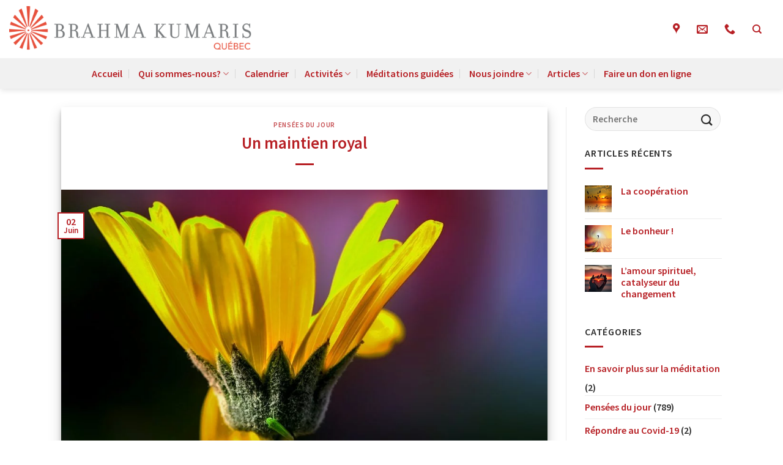

--- FILE ---
content_type: text/html; charset=UTF-8
request_url: https://meditationquebec.org/un-maintien-royal/
body_size: 24268
content:
<!DOCTYPE html><html lang="fr-CA" class="loading-site no-js bg-fill"><head><meta charset="UTF-8" /><link rel="profile" href="http://gmpg.org/xfn/11" /><link rel="pingback" href="https://meditationquebec.org/xmlrpc.php" /> <script>(function(html){html.className = html.className.replace(/\bno-js\b/,'js')})(document.documentElement);</script> <meta name='robots' content='index, follow, max-image-preview:large, max-snippet:-1, max-video-preview:-1' /><meta name="viewport" content="width=device-width, initial-scale=1" /><title>Un maintien royal - Centre de méditation Raja Yoga Québec</title><meta name="description" content="Quoique tout soit éphémère, par mon attitude aimante et détachée, j’inspire la beauté telle cette fleur dans sa grâce et son maintien royal," /><link rel="canonical" href="https://meditationquebec.org/un-maintien-royal/" /><meta property="og:locale" content="fr_CA" /><meta property="og:type" content="article" /><meta property="og:title" content="Un maintien royal - Centre de méditation Raja Yoga Québec" /><meta property="og:description" content="Quoique tout soit éphémère, par mon attitude aimante et détachée, j’inspire la beauté telle cette fleur dans sa grâce et son maintien royal," /><meta property="og:url" content="https://meditationquebec.org/un-maintien-royal/" /><meta property="og:site_name" content="Centre de méditation Raja Yoga Québec" /><meta property="article:publisher" content="https://www.facebook.com/meditationquebec/" /><meta property="article:published_time" content="2025-06-02T04:30:48+00:00" /><meta property="og:image" content="https://meditationquebec.org/wp-content/uploads/2021/06/02-06-21_daisy-6200087_1280.jpg" /><meta property="og:image:width" content="1280" /><meta property="og:image:height" content="853" /><meta property="og:image:type" content="image/jpeg" /><meta name="author" content="BKQuebec" /><meta name="twitter:card" content="summary_large_image" /><meta name="twitter:label1" content="Écrit par" /><meta name="twitter:data1" content="BKQuebec" /><meta name="twitter:label2" content="Estimation du temps de lecture" /><meta name="twitter:data2" content="1 minute" /> <script type="application/ld+json" class="yoast-schema-graph">{"@context":"https://schema.org","@graph":[{"@type":"Article","@id":"https://meditationquebec.org/un-maintien-royal/#article","isPartOf":{"@id":"https://meditationquebec.org/un-maintien-royal/"},"author":{"name":"BKQuebec","@id":"https://meditationquebec.org/#/schema/person/7a63291ced7b00c7c6790b8d3dac5835"},"headline":"Un maintien royal","datePublished":"2025-06-02T04:30:48+00:00","mainEntityOfPage":{"@id":"https://meditationquebec.org/un-maintien-royal/"},"wordCount":54,"publisher":{"@id":"https://meditationquebec.org/#organization"},"image":{"@id":"https://meditationquebec.org/un-maintien-royal/#primaryimage"},"thumbnailUrl":"https://meditationquebec.org/wp-content/uploads/2021/06/02-06-21_daisy-6200087_1280.jpg","keywords":["grâce","royal"],"articleSection":["Pensées du jour"],"inLanguage":"fr-CA"},{"@type":"WebPage","@id":"https://meditationquebec.org/un-maintien-royal/","url":"https://meditationquebec.org/un-maintien-royal/","name":"Un maintien royal - Centre de méditation Raja Yoga Québec","isPartOf":{"@id":"https://meditationquebec.org/#website"},"primaryImageOfPage":{"@id":"https://meditationquebec.org/un-maintien-royal/#primaryimage"},"image":{"@id":"https://meditationquebec.org/un-maintien-royal/#primaryimage"},"thumbnailUrl":"https://meditationquebec.org/wp-content/uploads/2021/06/02-06-21_daisy-6200087_1280.jpg","datePublished":"2025-06-02T04:30:48+00:00","description":"Quoique tout soit éphémère, par mon attitude aimante et détachée, j’inspire la beauté telle cette fleur dans sa grâce et son maintien royal,","breadcrumb":{"@id":"https://meditationquebec.org/un-maintien-royal/#breadcrumb"},"inLanguage":"fr-CA","potentialAction":[{"@type":"ReadAction","target":["https://meditationquebec.org/un-maintien-royal/"]}]},{"@type":"ImageObject","inLanguage":"fr-CA","@id":"https://meditationquebec.org/un-maintien-royal/#primaryimage","url":"https://meditationquebec.org/wp-content/uploads/2021/06/02-06-21_daisy-6200087_1280.jpg","contentUrl":"https://meditationquebec.org/wp-content/uploads/2021/06/02-06-21_daisy-6200087_1280.jpg","width":1280,"height":853,"caption":"daisy, maintien, royal"},{"@type":"BreadcrumbList","@id":"https://meditationquebec.org/un-maintien-royal/#breadcrumb","itemListElement":[{"@type":"ListItem","position":1,"name":"Accueil","item":"https://meditationquebec.org/"},{"@type":"ListItem","position":2,"name":"Un maintien royal"}]},{"@type":"WebSite","@id":"https://meditationquebec.org/#website","url":"https://meditationquebec.org/","name":"Centre de méditation Raja Yoga Québec","description":"Brahma Kumaris Québec","publisher":{"@id":"https://meditationquebec.org/#organization"},"potentialAction":[{"@type":"SearchAction","target":{"@type":"EntryPoint","urlTemplate":"https://meditationquebec.org/?s={search_term_string}"},"query-input":{"@type":"PropertyValueSpecification","valueRequired":true,"valueName":"search_term_string"}}],"inLanguage":"fr-CA"},{"@type":"Organization","@id":"https://meditationquebec.org/#organization","name":"Centre de méditation Raja Yoga Québec","url":"https://meditationquebec.org/","logo":{"@type":"ImageObject","inLanguage":"fr-CA","@id":"https://meditationquebec.org/#/schema/logo/image/","url":"https://meditationquebec.org/wp-content/uploads/2019/12/logo-brahma-kumaris-quebec.png","contentUrl":"https://meditationquebec.org/wp-content/uploads/2019/12/logo-brahma-kumaris-quebec.png","width":532,"height":127,"caption":"Centre de méditation Raja Yoga Québec"},"image":{"@id":"https://meditationquebec.org/#/schema/logo/image/"},"sameAs":["https://www.facebook.com/meditationquebec/","https://www.youtube.com/channel/UCSDi4oCr9T7hKYncRLFJ80g?view_as=subscriber"]},{"@type":"Person","@id":"https://meditationquebec.org/#/schema/person/7a63291ced7b00c7c6790b8d3dac5835","name":"BKQuebec","image":{"@type":"ImageObject","inLanguage":"fr-CA","@id":"https://meditationquebec.org/#/schema/person/image/","url":"https://secure.gravatar.com/avatar/770afe2650e822aea1c7fc5ef9cf65af7ce93e2a2040a67672fc70bba4bdffb4?s=96&d=mm&r=g","contentUrl":"https://secure.gravatar.com/avatar/770afe2650e822aea1c7fc5ef9cf65af7ce93e2a2040a67672fc70bba4bdffb4?s=96&d=mm&r=g","caption":"BKQuebec"}}]}</script> <link rel='dns-prefetch' href='//www.googletagmanager.com' /><link rel='dns-prefetch' href='//cdn.jsdelivr.net' /><link rel='dns-prefetch' href='//stats.wp.com' /><link rel='prefetch' href='https://meditationquebec.org/wp-content/themes/flatsome/assets/js/chunk.countup.js?ver=3.16.7' /><link rel='prefetch' href='https://meditationquebec.org/wp-content/themes/flatsome/assets/js/chunk.sticky-sidebar.js?ver=3.16.7' /><link rel='prefetch' href='https://meditationquebec.org/wp-content/themes/flatsome/assets/js/chunk.tooltips.js?ver=3.16.7' /><link rel='prefetch' href='https://meditationquebec.org/wp-content/themes/flatsome/assets/js/chunk.vendors-popups.js?ver=3.16.7' /><link rel='prefetch' href='https://meditationquebec.org/wp-content/themes/flatsome/assets/js/chunk.vendors-slider.js?ver=3.16.7' /><link rel="alternate" type="application/rss+xml" title="Centre de méditation Raja Yoga Québec &raquo; Flux" href="https://meditationquebec.org/feed/" /><link rel="alternate" type="application/rss+xml" title="Centre de méditation Raja Yoga Québec &raquo; Flux des commentaires" href="https://meditationquebec.org/comments/feed/" /><link rel="alternate" type="text/calendar" title="Centre de méditation Raja Yoga Québec &raquo; Flux iCal" href="https://meditationquebec.org/calendrier/?ical=1" /><link rel="alternate" type="application/rss+xml" title="Centre de méditation Raja Yoga Québec &raquo; Un maintien royal Flux des commentaires" href="https://meditationquebec.org/un-maintien-royal/feed/" /><link rel="alternate" title="oEmbed (JSON)" type="application/json+oembed" href="https://meditationquebec.org/wp-json/oembed/1.0/embed?url=https%3A%2F%2Fmeditationquebec.org%2Fun-maintien-royal%2F" /><link rel="alternate" title="oEmbed (XML)" type="text/xml+oembed" href="https://meditationquebec.org/wp-json/oembed/1.0/embed?url=https%3A%2F%2Fmeditationquebec.org%2Fun-maintien-royal%2F&#038;format=xml" /><style id='wp-img-auto-sizes-contain-inline-css' type='text/css'>img:is([sizes=auto i],[sizes^="auto," i]){contain-intrinsic-size:3000px 1500px}
/*# sourceURL=wp-img-auto-sizes-contain-inline-css */</style><style id="litespeed-ccss">html{-ms-text-size-adjust:100%;-webkit-text-size-adjust:100%;font-family:sans-serif}body{margin:0}article,aside,header,main{display:block}a{background-color:transparent}img{border-style:none}svg:not(:root){overflow:hidden}button,input{font:inherit}button,input{overflow:visible}button{text-transform:none}[type=submit],button{-webkit-appearance:button}button::-moz-focus-inner,input::-moz-focus-inner{border:0;padding:0}button:-moz-focusring,input:-moz-focusring{outline:1px dotted ButtonText}[type=search]{-webkit-appearance:textfield}[type=search]::-webkit-search-cancel-button,[type=search]::-webkit-search-decoration{-webkit-appearance:none}*,:after,:before,html{box-sizing:border-box}html{background-attachment:fixed}body{-webkit-font-smoothing:antialiased;-moz-osx-font-smoothing:grayscale;color:#777;scroll-behavior:smooth}img{display:inline-block;height:auto;max-width:100%;vertical-align:middle}a,button,input{touch-action:manipulation}.col{margin:0;padding:0 15px 30px;position:relative;width:100%}@media screen and (max-width:849px){.col{padding-bottom:30px}}@media screen and (min-width:850px){.row-divided>.col+.col:not(.large-12){border-left:1px solid #ececec}}.align-top{align-items:flex-start!important;align-self:flex-start!important;justify-content:flex-start!important;vertical-align:top!important}@media screen and (min-width:850px){.large-3{flex-basis:25%;max-width:25%}.large-9{flex-basis:75%;max-width:75%}}.container,.row,body{margin-left:auto;margin-right:auto;width:100%}.container{padding-left:15px;padding-right:15px}.container,.row{max-width:1080px}.row.row-large{max-width:1110px}.flex-row{align-items:center;display:flex;flex-flow:row nowrap;justify-content:space-between;width:100%}.header .flex-row{height:100%}.flex-col{max-height:100%}.flex-grow{-ms-flex-negative:1;-ms-flex-preferred-size:auto!important;flex:1}.flex-center{margin:0 auto}.flex-left{margin-right:auto}.flex-right{margin-left:auto}.flex-has-center>.flex-row>.flex-col:not(.flex-center){flex:1}@media (-ms-high-contrast:none){.nav>li>a>i{top:-1px}}.row{display:flex;flex-flow:row wrap;width:100%}@media screen and (min-width:850px){.row-large{padding-left:0;padding-right:0}.row-large>.col{margin-bottom:0;padding:0 30px 30px}}.nav-dropdown{background-color:#fff;color:#777;display:table;left:-99999px;margin:0;max-height:0;min-width:260px;opacity:0;padding:20px 0;position:absolute;text-align:left;visibility:hidden;z-index:9}.nav-dropdown:after{clear:both;content:"";display:block;height:0;visibility:hidden}.nav-dropdown li{display:block;margin:0;vertical-align:top}.nav-dropdown>li.html{min-width:260px}.nav-dropdown>li>a{display:block;line-height:1.3;padding:10px 20px;width:auto}.nav-dropdown>li:last-child:not(.nav-dropdown-col)>a{border-bottom:0!important}.nav-dropdown.nav-dropdown-simple li.html{padding:0 20px 10px}.nav-dropdown-has-arrow li.has-dropdown:after,.nav-dropdown-has-arrow li.has-dropdown:before{border:solid transparent;bottom:-2px;content:"";height:0;left:50%;opacity:0;position:absolute;width:0;z-index:10}.nav-dropdown-has-arrow li.has-dropdown:after{border-color:hsla(0,0%,87%,0) hsla(0,0%,87%,0) #fff;border-width:8px;margin-left:-8px}.nav-dropdown-has-arrow li.has-dropdown:before{border-width:11px;margin-left:-11px;z-index:-999}.nav-dropdown-has-shadow .nav-dropdown{box-shadow:1px 1px 15px rgba(0,0,0,.15)}.nav-dropdown-has-arrow.nav-dropdown-has-border li.has-dropdown:before{border-bottom-color:#ddd}.nav-dropdown-has-border .nav-dropdown{border:2px solid #ddd}.nav,.nav ul:not(.nav-dropdown){margin:0;padding:0}.nav{align-items:center;display:inline-block;display:flex;flex-flow:row wrap;width:100%}.nav,.nav>li{position:relative}.nav>li{list-style:none;margin:0 7px;padding:0}.nav>li,.nav>li>a{display:inline-block}.nav>li>a{align-items:center;display:inline-flex;flex-wrap:wrap;padding:10px 0}.nav-center{justify-content:center}.nav-left{justify-content:flex-start}.nav-right{justify-content:flex-end}.nav-dropdown>li>a,.nav>li>a{color:hsla(0,0%,40%,.85)}.nav-dropdown>li>a{display:block}.nav-dropdown li.active>a{color:hsla(0,0%,7%,.85)}.nav li:first-child{margin-left:0!important}.nav li:last-child{margin-right:0!important}.nav-uppercase>li>a{font-weight:bolder;letter-spacing:.02em;text-transform:uppercase}@media (min-width:850px){.nav-divided>li{margin:0 .7em}.nav-divided>li+li>a:after{border-left:1px solid rgba(0,0,0,.1);content:"";height:15px;left:-1em;margin-top:-7px;position:absolute;top:50%;width:1px}}li.html form,li.html input{margin:0}.nav.nav-vertical{flex-flow:column}.nav.nav-vertical li{list-style:none;margin:0;width:100%}.nav-vertical li li{font-size:1em;padding-left:.5em}.nav-vertical>li{align-items:center;display:flex;flex-flow:row wrap}.nav-vertical>li ul{width:100%}.nav-vertical>li>a,.nav-vertical>li>ul>li a{align-items:center;display:flex;flex-grow:1;width:auto}.nav-vertical>li>ul li a{color:#666}.nav-vertical>li>ul{margin:0 0 2em;padding-left:1em}.nav .children{left:-99999px;opacity:0;position:fixed;transform:translateX(-10px)}@media (prefers-reduced-motion){.nav .children{opacity:1;transform:none}}.nav-sidebar.nav-vertical>li+li{border-top:1px solid #ececec}.nav-vertical>li+li{border-top:1px solid #ececec}.badge{-webkit-backface-visibility:hidden;backface-visibility:hidden;display:table;height:2.8em;width:2.8em;z-index:20}.badge.top{left:0}.badge-inner{background-color:#446084;color:#fff;display:table-cell;font-weight:bolder;height:100%;line-height:.85;padding:2px;text-align:center;vertical-align:middle;white-space:nowrap;width:100%}.badge-outline .badge-inner{background-color:#fff;border:2px solid;color:#446084}.badge-outline{margin-left:-.4em}.widget .badge-outline .badge-inner{background-color:transparent}.widget .badge{margin:0!important}.button,button{text-rendering:optimizeLegibility;background-color:transparent;border:1px solid transparent;border-radius:0;box-sizing:border-box;color:currentColor;display:inline-block;font-size:.97em;font-weight:bolder;letter-spacing:.03em;line-height:2.4em;margin-right:1em;margin-top:0;max-width:100%;min-height:2.5em;padding:0 1.2em;position:relative;text-align:center;text-decoration:none;text-shadow:none;text-transform:uppercase;vertical-align:middle}.button.is-outline{line-height:2.19em}.button{background-color:#446084;background-color:var(--primary-color);border-color:rgba(0,0,0,.05);color:#fff}.button.is-outline{background-color:transparent;border:2px solid}.is-outline{color:silver}.secondary{background-color:#d26e4b}.text-center .button:first-of-type{margin-left:0!important}.flex-col .button,.flex-col button,.flex-col input{margin-bottom:0}.is-divider{background-color:rgba(0,0,0,.1);display:block;height:3px;margin:1em 0;max-width:30px;width:100%}.widget .is-divider{margin-top:.66em}form{margin-bottom:0}input[type=search]{background-color:#fff;border:1px solid #ddd;border-radius:0;box-shadow:inset 0 1px 2px rgba(0,0,0,.1);box-sizing:border-box;color:#333;font-size:.97em;height:2.507em;max-width:100%;padding:0 .75em;vertical-align:middle;width:100%}@media (max-width:849px){input[type=search]{font-size:1rem}}input[type=search]{-webkit-appearance:none;-moz-appearance:none;appearance:none}.form-flat input:not([type=submit]){background-color:rgba(0,0,0,.03);border-color:rgba(0,0,0,.09);border-radius:99px;box-shadow:none;color:currentColor!important}.form-flat button,.form-flat input{border-radius:99px}.form-flat .flex-row .flex-col{padding-right:4px}.form-flat .button.icon{background-color:transparent!important;border-color:transparent!important;box-shadow:none;color:currentColor!important}i[class^=icon-]{speak:none!important;display:inline-block;font-display:block;font-family:fl-icons!important;font-style:normal!important;font-variant:normal!important;font-weight:400!important;line-height:1.2;margin:0;padding:0;position:relative;text-transform:none!important}.button i,button i{top:-1.5px;vertical-align:middle}a.icon:not(.button){font-family:sans-serif;font-size:1.2em;margin-left:.25em;margin-right:.25em}.header a.icon:not(.button){margin-left:.3em;margin-right:.3em}.button.icon{display:inline-block;margin-left:.12em;margin-right:.12em;min-width:2.5em;padding-left:.6em;padding-right:.6em}.button.icon i{font-size:1.2em}.nav>li>a>i{font-size:20px;vertical-align:middle}.nav>li>a>i+span{margin-left:5px}.nav>li>a>i.icon-search{font-size:1.2em}.nav>li>a>i.icon-menu{font-size:1.9em}.nav>li.has-icon>a>i{min-width:1em}.nav-vertical>li>a>i{font-size:16px;opacity:.6}.has-dropdown .icon-angle-down{font-size:16px;margin-left:.2em;opacity:.6}img{opacity:1}.mfp-hide{display:none!important}a{color:#334862;text-decoration:none}a.plain{color:currentColor}ul{list-style:disc}ul{margin-top:0;padding:0}ul ul{margin:1.5em 0 1.5em 3em}li{margin-bottom:.6em}.button,button,input{margin-bottom:1em}form,ul{margin-bottom:1.3em}body{line-height:1.6}h1,h6{text-rendering:optimizeSpeed;color:#555;margin-bottom:.5em;margin-top:0;width:100%}h1{font-size:1.7em}h1{line-height:1.3}h6{font-size:.85em;opacity:.8}@media (max-width:549px){h1{font-size:1.4em}}.uppercase,h6,span.widget-title{letter-spacing:.05em;line-height:1.05;text-transform:uppercase}span.widget-title{font-size:1em;font-weight:600}.is-normal{font-weight:400}.uppercase{line-height:1.2;text-transform:uppercase}.is-small{font-size:.8em}.is-xsmall{font-size:.7em}.nav>li>a{font-size:.8em}.nav>li.html{font-size:.85em}.nav-size-large>li>a{font-size:1em}.nav-spacing-xlarge>li{margin:0 13px}.container:after,.row:after{clear:both;content:"";display:table}@media (max-width:549px){.hide-for-small{display:none!important}}@media (min-width:850px){.show-for-medium{display:none!important}}@media (max-width:849px){.hide-for-medium{display:none!important}}.full-width{display:block;max-width:100%!important;padding-left:0!important;padding-right:0!important;width:100%!important}.mb-0{margin-bottom:0!important}.ml-0{margin-left:0!important}.mr-half{margin-right:15px}.pb-half{padding-bottom:15px}.pt-half{padding-top:15px}.text-left{text-align:left}.text-center{text-align:center}.text-center .is-divider,.text-center>div{margin-left:auto;margin-right:auto}.relative{position:relative!important}.absolute{position:absolute!important}.fixed{position:fixed!important;z-index:12}.top{top:0}.bottom,.fill{bottom:0}.fill{height:100%;left:0;margin:0!important;padding:0!important;position:absolute;right:0;top:0}.bg-fill{background-position:50% 50%;background-repeat:no-repeat!important;background-size:cover!important}.round{border-radius:5px}.z-1{z-index:21}.z-top{z-index:9995}.block{display:block}.op-7{opacity:.7}.no-scrollbar{-ms-overflow-style:-ms-autohiding-scrollbar;scrollbar-width:none}.no-scrollbar::-webkit-scrollbar{height:0!important;width:0!important}.screen-reader-text{clip:rect(1px,1px,1px,1px);height:1px;overflow:hidden;position:absolute!important;width:1px}.box-shadow-3{box-shadow:0 10px 20px rgba(0,0,0,.19),0 6px 6px rgba(0,0,0,.22)}.button.tooltip{opacity:1}.nav-dark .nav>li>a{color:hsla(0,0%,100%,.8)}.nav-dark .header-divider:after,.nav-dark .nav-divided>li+li>a:after,.nav-dark .nav>li.header-divider{border-color:hsla(0,0%,100%,.2)}html{overflow-x:hidden}@media (max-width:849px){body{overflow-x:hidden}}#main,#wrapper{background-color:#fff;position:relative}.page-wrapper{padding-bottom:30px;padding-top:30px}.header,.header-wrapper{background-position:50% 0;background-size:cover;position:relative;width:100%;z-index:30}.header-bg-color{background-color:hsla(0,0%,100%,.9)}.header-bottom{align-items:center;display:flex;flex-wrap:no-wrap}.header-bg-color,.header-bg-image{background-position:50% 0}.header-main{position:relative;z-index:10}.header-bottom{min-height:35px;position:relative;z-index:9}.header-shadow .header-wrapper{box-shadow:1px 1px 10px rgba(0,0,0,.15)}.nav>li.header-divider{border-left:1px solid rgba(0,0,0,.1);height:30px;margin:0 7.5px;position:relative;vertical-align:middle}.nav-dark .nav>li.header-divider{border-color:hsla(0,0%,100%,.1)}.header-full-width .container{max-width:100%!important}.post{margin:0 0 30px}.entry-header-text{padding:1.5em 0}.entry-header-text.text-center{padding-left:1.5em;padding-right:1.5em}.entry-header-text-top{padding-top:0}.article-inner.has-shadow{background-color:#fff}.article-inner.has-shadow .entry-header-text{padding-left:1.5em;padding-right:1.5em}.article-inner.has-shadow .entry-header-text-top{padding-top:1.5em}.badge.post-date{top:7%}.entry-image img{width:100%}.widget{margin-bottom:1.5em}.widget ul{margin:0}.widget li{list-style:none}.widget>ul>li{list-style:none;margin:0;text-align:left}.widget>ul>li>a{display:inline-block;flex:1;padding:6px 0}.widget>ul>li:before{display:inline-block;font-family:fl-icons;margin-right:6px;opacity:.6}.widget>ul>li+li{border-top:1px solid #ececec}.recent-blog-posts{padding:10px 0}.recent-blog-posts a{display:block;line-height:1.2;margin-bottom:6px}html{background-color:#5b5b5b}.back-to-top{bottom:20px;margin:0;opacity:0;right:20px;transform:translateY(30%)}.logo{line-height:1;margin:0}.logo a{color:#446084;display:block;font-size:32px;font-weight:bolder;margin:0;text-decoration:none;text-transform:uppercase}.logo img{display:block;width:auto}.header-logo-dark,.nav-dark .header-logo{display:none!important}.nav-dark .header-logo-dark{display:block!important}.nav-dark .logo a{color:#fff}.logo-left .logo{margin-left:0;margin-right:30px}@media screen and (max-width:849px){.header-inner .nav{flex-wrap:nowrap}.medium-logo-center .flex-left{flex:1 1 0;order:1}.medium-logo-center .logo{margin:0 15px;order:2;text-align:center}.medium-logo-center .logo img{margin:0 auto}.medium-logo-center .flex-right{flex:1 1 0;order:3}}.sidebar-menu .search-form{display:block!important}.searchform-wrapper form{margin-bottom:0}.sidebar-menu .search-form{padding:5px 0;width:100%}.searchform-wrapper:not(.form-flat) .submit-button{border-bottom-left-radius:0!important;border-top-left-radius:0!important}.searchform{position:relative}.searchform .button.icon{margin:0}.searchform .button.icon i{font-size:1.2em}.searchform-wrapper{width:100%}.searchform-wrapper.form-flat .flex-col:last-of-type{margin-left:-2.9em}.col .live-search-results,.header .search-form .live-search-results{background-color:hsla(0,0%,100%,.95);box-shadow:0 0 10px 0 rgba(0,0,0,.1);color:#111;left:0;position:absolute;right:0;text-align:left;top:105%}.header li .html .live-search-results{background-color:transparent;box-shadow:none;position:relative;top:0}.icon-phone:before{content:""}.icon-menu:before{content:""}.icon-angle-up:before{content:""}.icon-angle-down:before{content:""}.icon-envelop:before{content:""}.icon-facebook:before{content:""}.icon-search:before{content:""}.icon-map-pin-fill:before{content:""}.icon-whatsapp:before{content:""}.social-icons{color:#999;display:inline-block;font-size:.85em;vertical-align:middle}.html .social-icons{font-size:1em}.social-icons i{min-width:1em}:root{--swiper-theme-color:#007aff}:root{--swiper-navigation-size:44px}:root{--jp-carousel-primary-color:#fff;--jp-carousel-primary-subtle-color:#999;--jp-carousel-bg-color:#000;--jp-carousel-bg-faded-color:#222;--jp-carousel-border-color:#3a3a3a}:root{--jetpack--contact-form--border:1px solid #8c8f94;--jetpack--contact-form--border-color:#8c8f94;--jetpack--contact-form--border-size:1px;--jetpack--contact-form--border-style:solid;--jetpack--contact-form--border-radius:0px;--jetpack--contact-form--input-padding:16px}.screen-reader-text{clip:rect(1px,1px,1px,1px);word-wrap:normal!important;border:0;-webkit-clip-path:inset(50%);clip-path:inset(50%);height:1px;margin:-1px;overflow:hidden;padding:0;position:absolute!important;width:1px}:root{--primary-color:#b72025}html{background-color:#ffffff!important}.container,.row{max-width:1110px}.row.row-large{max-width:1140px}#wrapper,#main{background-color:#fff}.header-main{height:95px}#logo img{max-height:95px}#logo{width:400px}#logo img{padding:2px 0}#logo a{max-width:400pxpx}.header-bottom{min-height:10px}.search-form{width:23%}.header-bg-color{background-color:#fff}.header-bottom{background-color:#f1f1f1}.header-main .nav>li>a{line-height:16px}.header-bottom-nav>li>a{line-height:30px}@media (max-width:549px){.header-main{height:63px}#logo img{max-height:63px}}.nav-dropdown-has-arrow.nav-dropdown-has-border li.has-dropdown:before{border-bottom-color:rgba(0,0,0,.22)}.nav .nav-dropdown{border-color:rgba(0,0,0,.22)}.nav-dropdown{border-radius:10px}.nav-dropdown{font-size:100%}.nav-dropdown-has-arrow li.has-dropdown:after{border-bottom-color:#fff}.nav .nav-dropdown{background-color:#fff}.logo a,.badge-outline .badge-inner{color:#b72025}button[type=submit],.button.submit-button,.badge-inner{background-color:#b72025}.button.secondary:not(.is-outline){background-color:#424242}body{color:#2d2d2d}h1,h6{color:#b72025}body{font-size:100%}@media screen and (max-width:549px){body{font-size:100%}}body{font-family:"Source Sans Pro",sans-serif}body{font-weight:400;font-style:normal}.nav>li>a{font-family:"Source Sans Pro",sans-serif}.nav>li>a{font-weight:400;font-style:normal}h1,h6{font-family:"Source Sans Pro",sans-serif}h1,h6{font-weight:600;font-style:normal}.header:not(.transparent) .header-nav-main.nav>li>a{color:#b72025}.header:not(.transparent) .header-bottom-nav.nav>li>a{color:#b72025}a{color:#b72025}.widget a{color:#b72025}.is-divider{background-color:#b72025}.header-main .nav>li>a>i:not(.icon-angle-down){color:#b72025!important}html{background-color:#fff}.button,button,input{margin-bottom:0}button i,.button i{vertical-align:middle;top:0}.col .live-search-results,.header .search-form .live-search-results{text-align:left;color:#111;top:105%;box-shadow:0 0 10px 0 rgba(0,0,0,.1);left:0;right:0;background-color:#fff;position:relative}.col .live-search-results,.header .search-form .live-search-results{border-radius:10px}body{--wp--preset--color--black:#000;--wp--preset--color--cyan-bluish-gray:#abb8c3;--wp--preset--color--white:#fff;--wp--preset--color--pale-pink:#f78da7;--wp--preset--color--vivid-red:#cf2e2e;--wp--preset--color--luminous-vivid-orange:#ff6900;--wp--preset--color--luminous-vivid-amber:#fcb900;--wp--preset--color--light-green-cyan:#7bdcb5;--wp--preset--color--vivid-green-cyan:#00d084;--wp--preset--color--pale-cyan-blue:#8ed1fc;--wp--preset--color--vivid-cyan-blue:#0693e3;--wp--preset--color--vivid-purple:#9b51e0;--wp--preset--gradient--vivid-cyan-blue-to-vivid-purple:linear-gradient(135deg,rgba(6,147,227,1) 0%,#9b51e0 100%);--wp--preset--gradient--light-green-cyan-to-vivid-green-cyan:linear-gradient(135deg,#7adcb4 0%,#00d082 100%);--wp--preset--gradient--luminous-vivid-amber-to-luminous-vivid-orange:linear-gradient(135deg,rgba(252,185,0,1) 0%,rgba(255,105,0,1) 100%);--wp--preset--gradient--luminous-vivid-orange-to-vivid-red:linear-gradient(135deg,rgba(255,105,0,1) 0%,#cf2e2e 100%);--wp--preset--gradient--very-light-gray-to-cyan-bluish-gray:linear-gradient(135deg,#eee 0%,#a9b8c3 100%);--wp--preset--gradient--cool-to-warm-spectrum:linear-gradient(135deg,#4aeadc 0%,#9778d1 20%,#cf2aba 40%,#ee2c82 60%,#fb6962 80%,#fef84c 100%);--wp--preset--gradient--blush-light-purple:linear-gradient(135deg,#ffceec 0%,#9896f0 100%);--wp--preset--gradient--blush-bordeaux:linear-gradient(135deg,#fecda5 0%,#fe2d2d 50%,#6b003e 100%);--wp--preset--gradient--luminous-dusk:linear-gradient(135deg,#ffcb70 0%,#c751c0 50%,#4158d0 100%);--wp--preset--gradient--pale-ocean:linear-gradient(135deg,#fff5cb 0%,#b6e3d4 50%,#33a7b5 100%);--wp--preset--gradient--electric-grass:linear-gradient(135deg,#caf880 0%,#71ce7e 100%);--wp--preset--gradient--midnight:linear-gradient(135deg,#020381 0%,#2874fc 100%);--wp--preset--duotone--dark-grayscale:url('#wp-duotone-dark-grayscale');--wp--preset--duotone--grayscale:url('#wp-duotone-grayscale');--wp--preset--duotone--purple-yellow:url('#wp-duotone-purple-yellow');--wp--preset--duotone--blue-red:url('#wp-duotone-blue-red');--wp--preset--duotone--midnight:url('#wp-duotone-midnight');--wp--preset--duotone--magenta-yellow:url('#wp-duotone-magenta-yellow');--wp--preset--duotone--purple-green:url('#wp-duotone-purple-green');--wp--preset--duotone--blue-orange:url('#wp-duotone-blue-orange');--wp--preset--font-size--small:13px;--wp--preset--font-size--medium:20px;--wp--preset--font-size--large:36px;--wp--preset--font-size--x-large:42px;--wp--preset--spacing--20:.44rem;--wp--preset--spacing--30:.67rem;--wp--preset--spacing--40:1rem;--wp--preset--spacing--50:1.5rem;--wp--preset--spacing--60:2.25rem;--wp--preset--spacing--70:3.38rem;--wp--preset--spacing--80:5.06rem;--wp--preset--shadow--natural:6px 6px 9px rgba(0,0,0,.2);--wp--preset--shadow--deep:12px 12px 50px rgba(0,0,0,.4);--wp--preset--shadow--sharp:6px 6px 0px rgba(0,0,0,.2);--wp--preset--shadow--outlined:6px 6px 0px -3px rgba(255,255,255,1),6px 6px rgba(0,0,0,1);--wp--preset--shadow--crisp:6px 6px 0px rgba(0,0,0,1)}</style><script>!function(a){"use strict";var b=function(b,c,d){function e(a){return h.body?a():void setTimeout(function(){e(a)})}function f(){i.addEventListener&&i.removeEventListener("load",f),i.media=d||"all"}var g,h=a.document,i=h.createElement("link");if(c)g=c;else{var j=(h.body||h.getElementsByTagName("head")[0]).childNodes;g=j[j.length-1]}var k=h.styleSheets;i.rel="stylesheet",i.href=b,i.media="only x",e(function(){g.parentNode.insertBefore(i,c?g:g.nextSibling)});var l=function(a){for(var b=i.href,c=k.length;c--;)if(k[c].href===b)return a();setTimeout(function(){l(a)})};return i.addEventListener&&i.addEventListener("load",f),i.onloadcssdefined=l,l(f),i};"undefined"!=typeof exports?exports.loadCSS=b:a.loadCSS=b}("undefined"!=typeof global?global:this);!function(a){if(a.loadCSS){var b=loadCSS.relpreload={};if(b.support=function(){try{return a.document.createElement("link").relList.supports("preload")}catch(b){return!1}},b.poly=function(){for(var b=a.document.getElementsByTagName("link"),c=0;c<b.length;c++){var d=b[c];"preload"===d.rel&&"style"===d.getAttribute("as")&&(a.loadCSS(d.href,d,d.getAttribute("media")),d.rel=null)}},!b.support()){b.poly();var c=a.setInterval(b.poly,300);a.addEventListener&&a.addEventListener("load",function(){b.poly(),a.clearInterval(c)}),a.attachEvent&&a.attachEvent("onload",function(){a.clearInterval(c)})}}}(this);</script> <style id='classic-theme-styles-inline-css' type='text/css'>/*! This file is auto-generated */
.wp-block-button__link{color:#fff;background-color:#32373c;border-radius:9999px;box-shadow:none;text-decoration:none;padding:calc(.667em + 2px) calc(1.333em + 2px);font-size:1.125em}.wp-block-file__button{background:#32373c;color:#fff;text-decoration:none}
/*# sourceURL=/wp-includes/css/classic-themes.min.css */</style><link data-optimized="1" data-asynced="1" as="style" onload="this.onload=null;this.rel='stylesheet'"  rel='preload' id='flatsome-main-css' href='https://meditationquebec.org/wp-content/litespeed/css/f0ba1b755fc31e1a23aed008466a910d.css?ver=7c2ba' type='text/css' media='all' /><noscript><link data-optimized="1" rel='stylesheet' href='https://meditationquebec.org/wp-content/litespeed/css/f0ba1b755fc31e1a23aed008466a910d.css?ver=7c2ba' type='text/css' media='all' /></noscript><style id='flatsome-main-inline-css' type='text/css'>@font-face {
				font-family: "fl-icons";
				font-display: block;
				src: url(https://meditationquebec.org/wp-content/themes/flatsome/assets/css/icons/fl-icons.eot?v=3.16.7);
				src:
					url(https://meditationquebec.org/wp-content/themes/flatsome/assets/css/icons/fl-icons.eot#iefix?v=3.16.7) format("embedded-opentype"),
					url(https://meditationquebec.org/wp-content/themes/flatsome/assets/css/icons/fl-icons.woff2?v=3.16.7) format("woff2"),
					url(https://meditationquebec.org/wp-content/themes/flatsome/assets/css/icons/fl-icons.ttf?v=3.16.7) format("truetype"),
					url(https://meditationquebec.org/wp-content/themes/flatsome/assets/css/icons/fl-icons.woff?v=3.16.7) format("woff"),
					url(https://meditationquebec.org/wp-content/themes/flatsome/assets/css/icons/fl-icons.svg?v=3.16.7#fl-icons) format("svg");
			}
/*# sourceURL=flatsome-main-inline-css */</style><link data-optimized="1" data-asynced="1" as="style" onload="this.onload=null;this.rel='stylesheet'"  rel='preload' id='flatsome-style-css' href='https://meditationquebec.org/wp-content/litespeed/css/0da4c6ff0f9798df43fe62320da99aff.css?ver=581db' type='text/css' media='all' /><noscript><link data-optimized="1" rel='stylesheet' href='https://meditationquebec.org/wp-content/litespeed/css/0da4c6ff0f9798df43fe62320da99aff.css?ver=581db' type='text/css' media='all' /></noscript> <script type="text/javascript" src="https://www.googletagmanager.com/gtag/js?id=G-1408XJE795" id="google_gtagjs-js" async></script> <script type="text/javascript" id="google_gtagjs-js-after">/*  */
window.dataLayer = window.dataLayer || [];function gtag(){dataLayer.push(arguments);}
gtag("set","linker",{"domains":["meditationquebec.org"]});
gtag("js", new Date());
gtag("set", "developer_id.dZTNiMT", true);
gtag("config", "G-1408XJE795");
//# sourceURL=google_gtagjs-js-after
/*  */</script> <script type="text/javascript" src="https://meditationquebec.org/wp-includes/js/jquery/jquery.min.js?ver=3.7.1" id="jquery-core-js"></script> <link rel="https://api.w.org/" href="https://meditationquebec.org/wp-json/" /><link rel="alternate" title="JSON" type="application/json" href="https://meditationquebec.org/wp-json/wp/v2/posts/5363" /><link rel="EditURI" type="application/rsd+xml" title="RSD" href="https://meditationquebec.org/xmlrpc.php?rsd" /><meta name="generator" content="WordPress 6.9" /><link rel='shortlink' href='https://meditationquebec.org/?p=5363' /><meta name="generator" content="Site Kit by Google 1.170.0" /><meta name="tec-api-version" content="v1"><meta name="tec-api-origin" content="https://meditationquebec.org"><link rel="alternate" href="https://meditationquebec.org/wp-json/tribe/events/v1/" /><style>img#wpstats{display:none}</style><link rel="icon" href="https://meditationquebec.org/wp-content/uploads/2019/12/Quebec_SelfRespect-150x150.png" sizes="32x32" /><link rel="icon" href="https://meditationquebec.org/wp-content/uploads/2019/12/Quebec_SelfRespect.png" sizes="192x192" /><link rel="apple-touch-icon" href="https://meditationquebec.org/wp-content/uploads/2019/12/Quebec_SelfRespect.png" /><meta name="msapplication-TileImage" content="https://meditationquebec.org/wp-content/uploads/2019/12/Quebec_SelfRespect.png" /><style id="custom-css" type="text/css">:root {--primary-color: #b72025;}html{background-color:#ffffff!important;}.container-width, .full-width .ubermenu-nav, .container, .row{max-width: 1110px}.row.row-collapse{max-width: 1080px}.row.row-small{max-width: 1102.5px}.row.row-large{max-width: 1140px}.sticky-add-to-cart--active, #wrapper,#main,#main.dark{background-color: #ffffff}.header-main{height: 95px}#logo img{max-height: 95px}#logo{width:400px;}#logo img{padding:2px 0;}#logo a{max-width:400pxpx;}.header-bottom{min-height: 10px}.header-top{min-height: 20px}.transparent .header-main{height: 265px}.transparent #logo img{max-height: 265px}.has-transparent + .page-title:first-of-type,.has-transparent + #main > .page-title,.has-transparent + #main > div > .page-title,.has-transparent + #main .page-header-wrapper:first-of-type .page-title{padding-top: 315px;}.header.show-on-scroll,.stuck .header-main{height:30px!important}.stuck #logo img{max-height: 30px!important}.search-form{ width: 23%;}.header-bg-color {background-color: #ffffff}.header-bottom {background-color: #f1f1f1}.header-main .nav > li > a{line-height: 16px }.header-bottom-nav > li > a{line-height: 30px }@media (max-width: 549px) {.header-main{height: 63px}#logo img{max-height: 63px}}.main-menu-overlay{background-color: rgba(255,255,255,0.92)}.nav-dropdown-has-arrow.nav-dropdown-has-border li.has-dropdown:before{border-bottom-color: rgba(0,0,0,0.22);}.nav .nav-dropdown{border-color: rgba(0,0,0,0.22) }.nav-dropdown{border-radius:10px}.nav-dropdown{font-size:100%}.nav-dropdown-has-arrow li.has-dropdown:after{border-bottom-color: #ffffff;}.nav .nav-dropdown{background-color: #ffffff}.header-top{background-color:#ffffff!important;}/* Color */.accordion-title.active, .has-icon-bg .icon .icon-inner,.logo a, .primary.is-underline, .primary.is-link, .badge-outline .badge-inner, .nav-outline > li.active> a,.nav-outline >li.active > a, .cart-icon strong,[data-color='primary'], .is-outline.primary{color: #b72025;}/* Color !important */[data-text-color="primary"]{color: #b72025!important;}/* Background Color */[data-text-bg="primary"]{background-color: #b72025;}/* Background */.scroll-to-bullets a,.featured-title, .label-new.menu-item > a:after, .nav-pagination > li > .current,.nav-pagination > li > span:hover,.nav-pagination > li > a:hover,.has-hover:hover .badge-outline .badge-inner,button[type="submit"], .button.wc-forward:not(.checkout):not(.checkout-button), .button.submit-button, .button.primary:not(.is-outline),.featured-table .title,.is-outline:hover, .has-icon:hover .icon-label,.nav-dropdown-bold .nav-column li > a:hover, .nav-dropdown.nav-dropdown-bold > li > a:hover, .nav-dropdown-bold.dark .nav-column li > a:hover, .nav-dropdown.nav-dropdown-bold.dark > li > a:hover, .header-vertical-menu__opener ,.is-outline:hover, .tagcloud a:hover,.grid-tools a, input[type='submit']:not(.is-form), .box-badge:hover .box-text, input.button.alt,.nav-box > li > a:hover,.nav-box > li.active > a,.nav-pills > li.active > a ,.current-dropdown .cart-icon strong, .cart-icon:hover strong, .nav-line-bottom > li > a:before, .nav-line-grow > li > a:before, .nav-line > li > a:before,.banner, .header-top, .slider-nav-circle .flickity-prev-next-button:hover svg, .slider-nav-circle .flickity-prev-next-button:hover .arrow, .primary.is-outline:hover, .button.primary:not(.is-outline), input[type='submit'].primary, input[type='submit'].primary, input[type='reset'].button, input[type='button'].primary, .badge-inner{background-color: #b72025;}/* Border */.nav-vertical.nav-tabs > li.active > a,.scroll-to-bullets a.active,.nav-pagination > li > .current,.nav-pagination > li > span:hover,.nav-pagination > li > a:hover,.has-hover:hover .badge-outline .badge-inner,.accordion-title.active,.featured-table,.is-outline:hover, .tagcloud a:hover,blockquote, .has-border, .cart-icon strong:after,.cart-icon strong,.blockUI:before, .processing:before,.loading-spin, .slider-nav-circle .flickity-prev-next-button:hover svg, .slider-nav-circle .flickity-prev-next-button:hover .arrow, .primary.is-outline:hover{border-color: #b72025}.nav-tabs > li.active > a{border-top-color: #b72025}.widget_shopping_cart_content .blockUI.blockOverlay:before { border-left-color: #b72025 }.woocommerce-checkout-review-order .blockUI.blockOverlay:before { border-left-color: #b72025 }/* Fill */.slider .flickity-prev-next-button:hover svg,.slider .flickity-prev-next-button:hover .arrow{fill: #b72025;}/* Focus */.primary:focus-visible, .submit-button:focus-visible, button[type="submit"]:focus-visible { outline-color: #b72025!important; }/* Background Color */[data-icon-label]:after, .secondary.is-underline:hover,.secondary.is-outline:hover,.icon-label,.button.secondary:not(.is-outline),.button.alt:not(.is-outline), .badge-inner.on-sale, .button.checkout, .single_add_to_cart_button, .current .breadcrumb-step{ background-color:#424242; }[data-text-bg="secondary"]{background-color: #424242;}/* Color */.secondary.is-underline,.secondary.is-link, .secondary.is-outline,.stars a.active, .star-rating:before, .woocommerce-page .star-rating:before,.star-rating span:before, .color-secondary{color: #424242}/* Color !important */[data-text-color="secondary"]{color: #424242!important;}/* Border */.secondary.is-outline:hover{border-color:#424242}/* Focus */.secondary:focus-visible, .alt:focus-visible { outline-color: #424242!important; }body{color: #2d2d2d}h1,h2,h3,h4,h5,h6,.heading-font{color: #b72025;}body{font-size: 100%;}@media screen and (max-width: 549px){body{font-size: 100%;}}body{font-family: "Source Sans Pro", sans-serif;}body {font-weight: 400;font-style: normal;}.nav > li > a {font-family: "Source Sans Pro", sans-serif;}.mobile-sidebar-levels-2 .nav > li > ul > li > a {font-family: "Source Sans Pro", sans-serif;}.nav > li > a,.mobile-sidebar-levels-2 .nav > li > ul > li > a {font-weight: 400;font-style: normal;}h1,h2,h3,h4,h5,h6,.heading-font, .off-canvas-center .nav-sidebar.nav-vertical > li > a{font-family: "Source Sans Pro", sans-serif;}h1,h2,h3,h4,h5,h6,.heading-font,.banner h1,.banner h2 {font-weight: 600;font-style: normal;}.alt-font{font-family: "Dancing Script", sans-serif;}.alt-font {font-weight: 400!important;font-style: normal!important;}.header:not(.transparent) .header-nav-main.nav > li > a {color: #b72025;}.header:not(.transparent) .header-bottom-nav.nav > li > a{color: #b72025;}.header:not(.transparent) .header-bottom-nav.nav > li > a:hover,.header:not(.transparent) .header-bottom-nav.nav > li.active > a,.header:not(.transparent) .header-bottom-nav.nav > li.current > a,.header:not(.transparent) .header-bottom-nav.nav > li > a.active,.header:not(.transparent) .header-bottom-nav.nav > li > a.current{color: #484848;}.header-bottom-nav.nav-line-bottom > li > a:before,.header-bottom-nav.nav-line-grow > li > a:before,.header-bottom-nav.nav-line > li > a:before,.header-bottom-nav.nav-box > li > a:hover,.header-bottom-nav.nav-box > li.active > a,.header-bottom-nav.nav-pills > li > a:hover,.header-bottom-nav.nav-pills > li.active > a{color:#FFF!important;background-color: #484848;}a{color: #b72025;}a:hover{color: #6a6666;}.tagcloud a:hover{border-color: #6a6666;background-color: #6a6666;}.widget a{color: #b72025;}.widget a:hover{color: #dddddd;}.widget .tagcloud a:hover{border-color: #dddddd; background-color: #dddddd;}.is-divider{background-color: #b72025;}input[type='submit'], input[type="button"], button:not(.icon), .button:not(.icon){border-radius: 5px!important}.pswp__bg,.mfp-bg.mfp-ready{background-color: #ffffff}.header-main .social-icons,.header-main .cart-icon strong,.header-main .menu-title,.header-main .header-button > .button.is-outline,.header-main .nav > li > a > i:not(.icon-angle-down){color: #b72025!important;}.header-main .header-button > .button.is-outline,.header-main .cart-icon strong:after,.header-main .cart-icon strong{border-color: #b72025!important;}.header-main .header-button > .button:not(.is-outline){background-color: #b72025!important;}.header-main .current-dropdown .cart-icon strong,.header-main .header-button > .button:hover,.header-main .header-button > .button:hover i,.header-main .header-button > .button:hover span{color:#FFF!important;}.header-main .menu-title:hover,.header-main .social-icons a:hover,.header-main .header-button > .button.is-outline:hover,.header-main .nav > li > a:hover > i:not(.icon-angle-down){color: #828282!important;}.header-main .current-dropdown .cart-icon strong,.header-main .header-button > .button:hover{background-color: #828282!important;}.header-main .current-dropdown .cart-icon strong:after,.header-main .current-dropdown .cart-icon strong,.header-main .header-button > .button:hover{border-color: #828282!important;}.absolute-footer, html{background-color: #ffffff}.nav-vertical-fly-out > li + li {border-top-width: 1px; border-top-style: solid;}.label-new.menu-item > a:after{content:"New";}.label-hot.menu-item > a:after{content:"Hot";}.label-sale.menu-item > a:after{content:"Sale";}.label-popular.menu-item > a:after{content:"Popular";}</style><style type="text/css" id="wp-custom-css">/* GF MARGIN BUTTON TOP */
.gform_wrapper .gform_footer {
    margin-top: -10px !important;
}

/* GF SPACE BETWEEN FIELDS */
body .gform_wrapper ul li.gfield {
    margin-top: -10px !important;
    padding-top: 0;
}

.button, button, input, textarea, select, fieldset {
    margin-bottom: 0em;
}

/* HTML1 DELETE PADDING MOBILE */
.off-canvas:not(.off-canvas-center) li.html {
    padding-top: 10px;
		padding-left: 10px;
		padding-bottom: 10px;
}

/* NUAGE ETIQUETTE */
.widget .tagcloud a:hover {
    border-color: #424242;
    background-color: #ffffff;
}

/* CHECKMARK COLOR */
ul li.bullet-checkmark:before, ul li.bullet-arrow:before, ul li.bullet-star:before {
    font-family: 'fl-icons';
    left: 0;
    position: absolute;
    font-size: 16px;
    color: #d31f33;
}

/* SOCIAL ICON ALIGN MIDDLE */
button i, .button i {
    vertical-align: middle;
    top: 0px;
}

/* LIVE SEARCH DROPDOWN FIX */
.col .live-search-results, .header-block .live-search-results, .header .search-form .live-search-results {
    text-align: left;
    color: #111;
    top: 105%;
    box-shadow: 0 0 10px 0 rgba(0,0,0,0.1);
    left: 0;
    right: 0;
    background-color: #fff;
    position: relative;
}

/* ACCORDEON COLOR + FONT SIZE */
.accordion-title {
    font-size: 95%;
	  background-color: #ddd;
	  border-top: 1px solid #b7b7b7;
}

/* MENU MOBILE COLOR BACKGROUND */
.off-canvas-right .mfp-content, .off-canvas-left .mfp-content {
    background-color: #ffffff;
}

/* OFFCANVAS BACKGROUND COLOR */
.off-canvas-right.dark .mfp-content, .off-canvas-left.dark .mfp-content {
    background-color: #000000;
}

/* GF FULL WIDTH FIELD */
.gform_wrapper .top_label input.medium, .gform_wrapper .top_label select.medium {
    width: calc(100% - 0px) !important;
}

/* GF NAME FIELDS PADDING BETWEEN */
@media only screen and (min-width: 641px){
.top_label div.ginput_complex.ginput_container.gf_name_has_1, .top_label div.ginput_complex.ginput_container.gf_name_has_2, .top_label div.ginput_complex.ginput_container.gf_name_has_3 {
    width: calc(100% + 5px);
}
}
@media only screen and (min-width: 641px){
div.ginput_container_name span {
    display: -moz-inline-stack;
    display: inline-block;
    vertical-align: top;
    padding-right: 5px;
    margin-right: -4px;
}
}

body .gform_wrapper .top_label div.ginput_container {
    margin-top: 8px;
    padding-right: 0px !important;
}

/* GF HALF FIELDS PADDING BETWEEN */
.gform_wrapper .top_label li.gfield.gf_right_half {
    padding-left: 5px !important;
}

/* NAME FIELD PADDING RIGHT 0PX */
body .gform_wrapper .top_label div.ginput_container {
    margin-top: 8px;
    padding-right: 0px;
}

/* SUBMIT BUTTON 100% WIDE */
.gform_footer input[type=submit], .gform_wrapper .gform_page_footer input.button, .gform_wrapper .gform_page_footer input[type=submit] {
    font-size: 1em;
    margin: 0 16px 0 0;
    width: 100% !important;
}

/* GRAVITY FORM - GA CALENDAR CENTER */
#gappointments_calendar{
	width: 100%;
}

#ga_appointments_calendar{
	width: 50%;
	margin: 0 auto;
}

@media screen and (max-width:1024px) {
#ga_appointments_calendar{
    width: 70%;
  }
}

@media screen and (max-width:720px) {
#ga_appointments_calendar{
    width: 100%;
  }
}

/* OFFCANVAS TOP PADDING */
.off-canvas .sidebar-menu {
    padding: 15px 0;
}

/* SEARCH RESULT ROUND CORNER */
.col .live-search-results, .header-block .live-search-results, .header .search-form .live-search-results {
    border-radius: 10px;
}

/* GF THIRD COLUMN PADDING */
body .gform_wrapper .top_label div.ginput_container {
    margin-top: 8px;
    padding-right: 5px;
}

/* GF EMAIL FIELD WIDTH */

.gform_wrapper .ginput_complex.ginput_container.ginput_container_email .ginput_left, .gform_wrapper .ginput_complex.ginput_container.ginput_container_email .ginput_right {
    padding-right: 10px;
}

/* POPUP X COLOR */

.mfp-ready .mfp-close {
    opacity: 1;
}

.off-canvas-right .mfp-content, .off-canvas-left .mfp-content {
    width: 280px !important;
}

.gform_wrapper .top_label li.gfield.gf_left_half, .gform_wrapper .top_label li.gfield.gf_right_half {
    padding-right: 0px !important;
}

.gform_wrapper ul.gform_fields li.gfield {
    padding-right: 0px !important;
}

.gform_wrapper .chosen-container-multi .chosen-choices {
    position: relative;
    overflow: hidden;
    margin: 0;
    width: 100%;
    height: 40px;
    background-color: #fff;
    background-image: -webkit-gradient(linear,left top,left bottom,color-stop(1%,#eee),color-stop(15%,#fff));
    background-image: linear-gradient(#eee 1%,#fff 15%);
    cursor: text;
}

/* GF AUCUN EFFET */
.gform_wrapper .chosen-container {
    position: relative;
    display: inline-block;
    vertical-align: middle;
    font-size: 14px;
    -webkit-user-select: none;
    -moz-user-select: none;
    -ms-user-select: none;
    user-select: none;
}

/* GF FORM PADDING SUBMIT TOP 0PX */
.gform_wrapper .gform_footer {
    padding: 0px 0 10px;
    margin: 0px 0 0;
}

/* GF FORM TOP PADDING 14PX */
.gform_wrapper.gf_browser_chrome .gfield_checkbox li input, .gform_wrapper.gf_browser_chrome .gfield_checkbox li input[type=checkbox], .gform_wrapper.gf_browser_chrome .gfield_radio li input[type=radio] {
    margin-top: 14px;
}

.gform_wrapper div.validation_error {
    color: #790000;
    font-size: 1em;
    font-weight: 700;
    margin-bottom: 0px;
    border-top: 2px solid #790000;
    border-bottom: 2px solid #790000;
    padding: 0px 0;
    clear: both;
    width: 100%;
    text-align: center;
}

/* GF PADDING FIELDS TOP 0PX */
.gform_wrapper li.hidden_label input {
    margin-top: 0px;
}

/* GF PADDING FIELDS TOP 0PX */
.gform_wrapper .top_label li.gfield.gf_left_half, .gform_wrapper .top_label li.gfield.gf_right_half {
    display: -moz-inline-stack;
    display: inline-block;
    vertical-align: top;
    width: 50%;
    float: none;
    margin-top: -15px;
	  margin-bottom: 0px;
}

body .gform_wrapper ul li.gfield {
    margin-top: 0px;
    padding-top: 0;
}

.gform_wrapper input:not([type=radio]):not([type=checkbox]):not([type=submit]):not([type=button]):not([type=image]):not([type=file]) {
    font-size: inherit;
    font-family: inherit;
    padding: 5px 10px !important;
    letter-spacing: normal;
}

.gform_wrapper.gf_browser_chrome select {
    padding: 2px 0 2px 10px;
}

.grecaptcha-badge { 
    display:none !important; 
}</style><style id="kirki-inline-styles">/* cyrillic-ext */
@font-face {
  font-family: 'Source Sans Pro';
  font-style: normal;
  font-weight: 400;
  font-display: swap;
  src: url(https://meditationquebec.org/wp-content/fonts/source-sans-pro/font) format('woff');
  unicode-range: U+0460-052F, U+1C80-1C8A, U+20B4, U+2DE0-2DFF, U+A640-A69F, U+FE2E-FE2F;
}
/* cyrillic */
@font-face {
  font-family: 'Source Sans Pro';
  font-style: normal;
  font-weight: 400;
  font-display: swap;
  src: url(https://meditationquebec.org/wp-content/fonts/source-sans-pro/font) format('woff');
  unicode-range: U+0301, U+0400-045F, U+0490-0491, U+04B0-04B1, U+2116;
}
/* greek-ext */
@font-face {
  font-family: 'Source Sans Pro';
  font-style: normal;
  font-weight: 400;
  font-display: swap;
  src: url(https://meditationquebec.org/wp-content/fonts/source-sans-pro/font) format('woff');
  unicode-range: U+1F00-1FFF;
}
/* greek */
@font-face {
  font-family: 'Source Sans Pro';
  font-style: normal;
  font-weight: 400;
  font-display: swap;
  src: url(https://meditationquebec.org/wp-content/fonts/source-sans-pro/font) format('woff');
  unicode-range: U+0370-0377, U+037A-037F, U+0384-038A, U+038C, U+038E-03A1, U+03A3-03FF;
}
/* vietnamese */
@font-face {
  font-family: 'Source Sans Pro';
  font-style: normal;
  font-weight: 400;
  font-display: swap;
  src: url(https://meditationquebec.org/wp-content/fonts/source-sans-pro/font) format('woff');
  unicode-range: U+0102-0103, U+0110-0111, U+0128-0129, U+0168-0169, U+01A0-01A1, U+01AF-01B0, U+0300-0301, U+0303-0304, U+0308-0309, U+0323, U+0329, U+1EA0-1EF9, U+20AB;
}
/* latin-ext */
@font-face {
  font-family: 'Source Sans Pro';
  font-style: normal;
  font-weight: 400;
  font-display: swap;
  src: url(https://meditationquebec.org/wp-content/fonts/source-sans-pro/font) format('woff');
  unicode-range: U+0100-02BA, U+02BD-02C5, U+02C7-02CC, U+02CE-02D7, U+02DD-02FF, U+0304, U+0308, U+0329, U+1D00-1DBF, U+1E00-1E9F, U+1EF2-1EFF, U+2020, U+20A0-20AB, U+20AD-20C0, U+2113, U+2C60-2C7F, U+A720-A7FF;
}
/* latin */
@font-face {
  font-family: 'Source Sans Pro';
  font-style: normal;
  font-weight: 400;
  font-display: swap;
  src: url(https://meditationquebec.org/wp-content/fonts/source-sans-pro/font) format('woff');
  unicode-range: U+0000-00FF, U+0131, U+0152-0153, U+02BB-02BC, U+02C6, U+02DA, U+02DC, U+0304, U+0308, U+0329, U+2000-206F, U+20AC, U+2122, U+2191, U+2193, U+2212, U+2215, U+FEFF, U+FFFD;
}
/* cyrillic-ext */
@font-face {
  font-family: 'Source Sans Pro';
  font-style: normal;
  font-weight: 600;
  font-display: swap;
  src: url(https://meditationquebec.org/wp-content/fonts/source-sans-pro/font) format('woff');
  unicode-range: U+0460-052F, U+1C80-1C8A, U+20B4, U+2DE0-2DFF, U+A640-A69F, U+FE2E-FE2F;
}
/* cyrillic */
@font-face {
  font-family: 'Source Sans Pro';
  font-style: normal;
  font-weight: 600;
  font-display: swap;
  src: url(https://meditationquebec.org/wp-content/fonts/source-sans-pro/font) format('woff');
  unicode-range: U+0301, U+0400-045F, U+0490-0491, U+04B0-04B1, U+2116;
}
/* greek-ext */
@font-face {
  font-family: 'Source Sans Pro';
  font-style: normal;
  font-weight: 600;
  font-display: swap;
  src: url(https://meditationquebec.org/wp-content/fonts/source-sans-pro/font) format('woff');
  unicode-range: U+1F00-1FFF;
}
/* greek */
@font-face {
  font-family: 'Source Sans Pro';
  font-style: normal;
  font-weight: 600;
  font-display: swap;
  src: url(https://meditationquebec.org/wp-content/fonts/source-sans-pro/font) format('woff');
  unicode-range: U+0370-0377, U+037A-037F, U+0384-038A, U+038C, U+038E-03A1, U+03A3-03FF;
}
/* vietnamese */
@font-face {
  font-family: 'Source Sans Pro';
  font-style: normal;
  font-weight: 600;
  font-display: swap;
  src: url(https://meditationquebec.org/wp-content/fonts/source-sans-pro/font) format('woff');
  unicode-range: U+0102-0103, U+0110-0111, U+0128-0129, U+0168-0169, U+01A0-01A1, U+01AF-01B0, U+0300-0301, U+0303-0304, U+0308-0309, U+0323, U+0329, U+1EA0-1EF9, U+20AB;
}
/* latin-ext */
@font-face {
  font-family: 'Source Sans Pro';
  font-style: normal;
  font-weight: 600;
  font-display: swap;
  src: url(https://meditationquebec.org/wp-content/fonts/source-sans-pro/font) format('woff');
  unicode-range: U+0100-02BA, U+02BD-02C5, U+02C7-02CC, U+02CE-02D7, U+02DD-02FF, U+0304, U+0308, U+0329, U+1D00-1DBF, U+1E00-1E9F, U+1EF2-1EFF, U+2020, U+20A0-20AB, U+20AD-20C0, U+2113, U+2C60-2C7F, U+A720-A7FF;
}
/* latin */
@font-face {
  font-family: 'Source Sans Pro';
  font-style: normal;
  font-weight: 600;
  font-display: swap;
  src: url(https://meditationquebec.org/wp-content/fonts/source-sans-pro/font) format('woff');
  unicode-range: U+0000-00FF, U+0131, U+0152-0153, U+02BB-02BC, U+02C6, U+02DA, U+02DC, U+0304, U+0308, U+0329, U+2000-206F, U+20AC, U+2122, U+2191, U+2193, U+2212, U+2215, U+FEFF, U+FFFD;
}/* vietnamese */
@font-face {
  font-family: 'Dancing Script';
  font-style: normal;
  font-weight: 400;
  font-display: swap;
  src: url(https://meditationquebec.org/wp-content/fonts/dancing-script/font) format('woff');
  unicode-range: U+0102-0103, U+0110-0111, U+0128-0129, U+0168-0169, U+01A0-01A1, U+01AF-01B0, U+0300-0301, U+0303-0304, U+0308-0309, U+0323, U+0329, U+1EA0-1EF9, U+20AB;
}
/* latin-ext */
@font-face {
  font-family: 'Dancing Script';
  font-style: normal;
  font-weight: 400;
  font-display: swap;
  src: url(https://meditationquebec.org/wp-content/fonts/dancing-script/font) format('woff');
  unicode-range: U+0100-02BA, U+02BD-02C5, U+02C7-02CC, U+02CE-02D7, U+02DD-02FF, U+0304, U+0308, U+0329, U+1D00-1DBF, U+1E00-1E9F, U+1EF2-1EFF, U+2020, U+20A0-20AB, U+20AD-20C0, U+2113, U+2C60-2C7F, U+A720-A7FF;
}
/* latin */
@font-face {
  font-family: 'Dancing Script';
  font-style: normal;
  font-weight: 400;
  font-display: swap;
  src: url(https://meditationquebec.org/wp-content/fonts/dancing-script/font) format('woff');
  unicode-range: U+0000-00FF, U+0131, U+0152-0153, U+02BB-02BC, U+02C6, U+02DA, U+02DC, U+0304, U+0308, U+0329, U+2000-206F, U+20AC, U+2122, U+2191, U+2193, U+2212, U+2215, U+FEFF, U+FFFD;
}</style><style id='global-styles-inline-css' type='text/css'>:root{--wp--preset--aspect-ratio--square: 1;--wp--preset--aspect-ratio--4-3: 4/3;--wp--preset--aspect-ratio--3-4: 3/4;--wp--preset--aspect-ratio--3-2: 3/2;--wp--preset--aspect-ratio--2-3: 2/3;--wp--preset--aspect-ratio--16-9: 16/9;--wp--preset--aspect-ratio--9-16: 9/16;--wp--preset--color--black: #000000;--wp--preset--color--cyan-bluish-gray: #abb8c3;--wp--preset--color--white: #ffffff;--wp--preset--color--pale-pink: #f78da7;--wp--preset--color--vivid-red: #cf2e2e;--wp--preset--color--luminous-vivid-orange: #ff6900;--wp--preset--color--luminous-vivid-amber: #fcb900;--wp--preset--color--light-green-cyan: #7bdcb5;--wp--preset--color--vivid-green-cyan: #00d084;--wp--preset--color--pale-cyan-blue: #8ed1fc;--wp--preset--color--vivid-cyan-blue: #0693e3;--wp--preset--color--vivid-purple: #9b51e0;--wp--preset--gradient--vivid-cyan-blue-to-vivid-purple: linear-gradient(135deg,rgb(6,147,227) 0%,rgb(155,81,224) 100%);--wp--preset--gradient--light-green-cyan-to-vivid-green-cyan: linear-gradient(135deg,rgb(122,220,180) 0%,rgb(0,208,130) 100%);--wp--preset--gradient--luminous-vivid-amber-to-luminous-vivid-orange: linear-gradient(135deg,rgb(252,185,0) 0%,rgb(255,105,0) 100%);--wp--preset--gradient--luminous-vivid-orange-to-vivid-red: linear-gradient(135deg,rgb(255,105,0) 0%,rgb(207,46,46) 100%);--wp--preset--gradient--very-light-gray-to-cyan-bluish-gray: linear-gradient(135deg,rgb(238,238,238) 0%,rgb(169,184,195) 100%);--wp--preset--gradient--cool-to-warm-spectrum: linear-gradient(135deg,rgb(74,234,220) 0%,rgb(151,120,209) 20%,rgb(207,42,186) 40%,rgb(238,44,130) 60%,rgb(251,105,98) 80%,rgb(254,248,76) 100%);--wp--preset--gradient--blush-light-purple: linear-gradient(135deg,rgb(255,206,236) 0%,rgb(152,150,240) 100%);--wp--preset--gradient--blush-bordeaux: linear-gradient(135deg,rgb(254,205,165) 0%,rgb(254,45,45) 50%,rgb(107,0,62) 100%);--wp--preset--gradient--luminous-dusk: linear-gradient(135deg,rgb(255,203,112) 0%,rgb(199,81,192) 50%,rgb(65,88,208) 100%);--wp--preset--gradient--pale-ocean: linear-gradient(135deg,rgb(255,245,203) 0%,rgb(182,227,212) 50%,rgb(51,167,181) 100%);--wp--preset--gradient--electric-grass: linear-gradient(135deg,rgb(202,248,128) 0%,rgb(113,206,126) 100%);--wp--preset--gradient--midnight: linear-gradient(135deg,rgb(2,3,129) 0%,rgb(40,116,252) 100%);--wp--preset--font-size--small: 13px;--wp--preset--font-size--medium: 20px;--wp--preset--font-size--large: 36px;--wp--preset--font-size--x-large: 42px;--wp--preset--spacing--20: 0.44rem;--wp--preset--spacing--30: 0.67rem;--wp--preset--spacing--40: 1rem;--wp--preset--spacing--50: 1.5rem;--wp--preset--spacing--60: 2.25rem;--wp--preset--spacing--70: 3.38rem;--wp--preset--spacing--80: 5.06rem;--wp--preset--shadow--natural: 6px 6px 9px rgba(0, 0, 0, 0.2);--wp--preset--shadow--deep: 12px 12px 50px rgba(0, 0, 0, 0.4);--wp--preset--shadow--sharp: 6px 6px 0px rgba(0, 0, 0, 0.2);--wp--preset--shadow--outlined: 6px 6px 0px -3px rgb(255, 255, 255), 6px 6px rgb(0, 0, 0);--wp--preset--shadow--crisp: 6px 6px 0px rgb(0, 0, 0);}:where(.is-layout-flex){gap: 0.5em;}:where(.is-layout-grid){gap: 0.5em;}body .is-layout-flex{display: flex;}.is-layout-flex{flex-wrap: wrap;align-items: center;}.is-layout-flex > :is(*, div){margin: 0;}body .is-layout-grid{display: grid;}.is-layout-grid > :is(*, div){margin: 0;}:where(.wp-block-columns.is-layout-flex){gap: 2em;}:where(.wp-block-columns.is-layout-grid){gap: 2em;}:where(.wp-block-post-template.is-layout-flex){gap: 1.25em;}:where(.wp-block-post-template.is-layout-grid){gap: 1.25em;}.has-black-color{color: var(--wp--preset--color--black) !important;}.has-cyan-bluish-gray-color{color: var(--wp--preset--color--cyan-bluish-gray) !important;}.has-white-color{color: var(--wp--preset--color--white) !important;}.has-pale-pink-color{color: var(--wp--preset--color--pale-pink) !important;}.has-vivid-red-color{color: var(--wp--preset--color--vivid-red) !important;}.has-luminous-vivid-orange-color{color: var(--wp--preset--color--luminous-vivid-orange) !important;}.has-luminous-vivid-amber-color{color: var(--wp--preset--color--luminous-vivid-amber) !important;}.has-light-green-cyan-color{color: var(--wp--preset--color--light-green-cyan) !important;}.has-vivid-green-cyan-color{color: var(--wp--preset--color--vivid-green-cyan) !important;}.has-pale-cyan-blue-color{color: var(--wp--preset--color--pale-cyan-blue) !important;}.has-vivid-cyan-blue-color{color: var(--wp--preset--color--vivid-cyan-blue) !important;}.has-vivid-purple-color{color: var(--wp--preset--color--vivid-purple) !important;}.has-black-background-color{background-color: var(--wp--preset--color--black) !important;}.has-cyan-bluish-gray-background-color{background-color: var(--wp--preset--color--cyan-bluish-gray) !important;}.has-white-background-color{background-color: var(--wp--preset--color--white) !important;}.has-pale-pink-background-color{background-color: var(--wp--preset--color--pale-pink) !important;}.has-vivid-red-background-color{background-color: var(--wp--preset--color--vivid-red) !important;}.has-luminous-vivid-orange-background-color{background-color: var(--wp--preset--color--luminous-vivid-orange) !important;}.has-luminous-vivid-amber-background-color{background-color: var(--wp--preset--color--luminous-vivid-amber) !important;}.has-light-green-cyan-background-color{background-color: var(--wp--preset--color--light-green-cyan) !important;}.has-vivid-green-cyan-background-color{background-color: var(--wp--preset--color--vivid-green-cyan) !important;}.has-pale-cyan-blue-background-color{background-color: var(--wp--preset--color--pale-cyan-blue) !important;}.has-vivid-cyan-blue-background-color{background-color: var(--wp--preset--color--vivid-cyan-blue) !important;}.has-vivid-purple-background-color{background-color: var(--wp--preset--color--vivid-purple) !important;}.has-black-border-color{border-color: var(--wp--preset--color--black) !important;}.has-cyan-bluish-gray-border-color{border-color: var(--wp--preset--color--cyan-bluish-gray) !important;}.has-white-border-color{border-color: var(--wp--preset--color--white) !important;}.has-pale-pink-border-color{border-color: var(--wp--preset--color--pale-pink) !important;}.has-vivid-red-border-color{border-color: var(--wp--preset--color--vivid-red) !important;}.has-luminous-vivid-orange-border-color{border-color: var(--wp--preset--color--luminous-vivid-orange) !important;}.has-luminous-vivid-amber-border-color{border-color: var(--wp--preset--color--luminous-vivid-amber) !important;}.has-light-green-cyan-border-color{border-color: var(--wp--preset--color--light-green-cyan) !important;}.has-vivid-green-cyan-border-color{border-color: var(--wp--preset--color--vivid-green-cyan) !important;}.has-pale-cyan-blue-border-color{border-color: var(--wp--preset--color--pale-cyan-blue) !important;}.has-vivid-cyan-blue-border-color{border-color: var(--wp--preset--color--vivid-cyan-blue) !important;}.has-vivid-purple-border-color{border-color: var(--wp--preset--color--vivid-purple) !important;}.has-vivid-cyan-blue-to-vivid-purple-gradient-background{background: var(--wp--preset--gradient--vivid-cyan-blue-to-vivid-purple) !important;}.has-light-green-cyan-to-vivid-green-cyan-gradient-background{background: var(--wp--preset--gradient--light-green-cyan-to-vivid-green-cyan) !important;}.has-luminous-vivid-amber-to-luminous-vivid-orange-gradient-background{background: var(--wp--preset--gradient--luminous-vivid-amber-to-luminous-vivid-orange) !important;}.has-luminous-vivid-orange-to-vivid-red-gradient-background{background: var(--wp--preset--gradient--luminous-vivid-orange-to-vivid-red) !important;}.has-very-light-gray-to-cyan-bluish-gray-gradient-background{background: var(--wp--preset--gradient--very-light-gray-to-cyan-bluish-gray) !important;}.has-cool-to-warm-spectrum-gradient-background{background: var(--wp--preset--gradient--cool-to-warm-spectrum) !important;}.has-blush-light-purple-gradient-background{background: var(--wp--preset--gradient--blush-light-purple) !important;}.has-blush-bordeaux-gradient-background{background: var(--wp--preset--gradient--blush-bordeaux) !important;}.has-luminous-dusk-gradient-background{background: var(--wp--preset--gradient--luminous-dusk) !important;}.has-pale-ocean-gradient-background{background: var(--wp--preset--gradient--pale-ocean) !important;}.has-electric-grass-gradient-background{background: var(--wp--preset--gradient--electric-grass) !important;}.has-midnight-gradient-background{background: var(--wp--preset--gradient--midnight) !important;}.has-small-font-size{font-size: var(--wp--preset--font-size--small) !important;}.has-medium-font-size{font-size: var(--wp--preset--font-size--medium) !important;}.has-large-font-size{font-size: var(--wp--preset--font-size--large) !important;}.has-x-large-font-size{font-size: var(--wp--preset--font-size--x-large) !important;}
/*# sourceURL=global-styles-inline-css */</style></head><body class="wp-singular post-template-default single single-post postid-5363 single-format-standard wp-theme-flatsome tribe-no-js page-template-flatsome full-width header-shadow bg-fill nav-dropdown-has-arrow nav-dropdown-has-shadow nav-dropdown-has-border"><a class="skip-link screen-reader-text" href="#main">Skip to content</a><div id="wrapper"><header id="header" class="header header-full-width has-sticky sticky-jump"><div class="header-wrapper"><div id="masthead" class="header-main hide-for-sticky nav-dark"><div class="header-inner flex-row container logo-left medium-logo-center" role="navigation"><div id="logo" class="flex-col logo"><a href="https://meditationquebec.org/" title="Centre de méditation Raja Yoga Québec - Brahma Kumaris Québec" rel="home">
<img width="1020" height="189" src="https://meditationquebec.org/wp-content/uploads/2023/05/TBK_Canada_Horiz_Quebec-1024x190.png" class="header_logo header-logo" alt="Centre de méditation Raja Yoga Québec"/><img  width="1020" height="189" src="https://meditationquebec.org/wp-content/uploads/2023/05/TBK_Canada_Horiz_Quebec-1024x190.png" class="header-logo-dark" alt="Centre de méditation Raja Yoga Québec"/></a></div><div class="flex-col show-for-medium flex-left"><ul class="mobile-nav nav nav-left "></ul></div><div class="flex-col hide-for-medium flex-left
flex-grow"><ul class="header-nav header-nav-main nav nav-left  nav-divided" ></ul></div><div class="flex-col hide-for-medium flex-right"><ul class="header-nav header-nav-main nav nav-right  nav-divided"><li class="header-contact-wrapper"><ul id="header-contact" class="nav nav-divided nav-uppercase header-contact"><li class="">
<a target="_blank" rel="noopener noreferrer" href="https://maps.google.com/?q=1040 rue Belvédère, Québec, G1S 3R1" title="1040 rue Belvédère, Québec, G1S 3R1" class="tooltip">
<i class="icon-map-pin-fill" style="font-size:18px;" ></i>			     <span>
</span>
</a></li><li class="">
<a href="mailto:quebec@ca.brahmakumaris.org" class="tooltip" title="quebec@ca.brahmakumaris.org">
<i class="icon-envelop" style="font-size:18px;" ></i>			       <span>
</span>
</a></li><li class="">
<a href="tel:+418 682-0203" class="tooltip" title="+418 682-0203">
<i class="icon-phone" style="font-size:18px;" ></i>			      <span></span>
</a></li></ul></li><li class="header-search header-search-dropdown has-icon has-dropdown menu-item-has-children">
<a href="#" aria-label="Search" class="is-small"><i class="icon-search" ></i></a><ul class="nav-dropdown nav-dropdown-simple"><li class="header-search-form search-form html relative has-icon"><div class="header-search-form-wrapper"><div class="searchform-wrapper ux-search-box relative is-normal"><form method="get" class="searchform" action="https://meditationquebec.org/" role="search"><div class="flex-row relative"><div class="flex-col flex-grow">
<input type="search" class="search-field mb-0" name="s" value="" id="s" placeholder="Recherche" /></div><div class="flex-col">
<button type="submit" class="ux-search-submit submit-button secondary button icon mb-0" aria-label="Submit">
<i class="icon-search" ></i>				</button></div></div><div class="live-search-results text-left z-top"></div></form></div></div></li></ul></li><li class="header-divider"></li></ul></div><div class="flex-col show-for-medium flex-right"><ul class="mobile-nav nav nav-right "></ul></div></div></div><div id="wide-nav" class="header-bottom wide-nav flex-has-center"><div class="flex-row container"><div class="flex-col hide-for-medium flex-center"><ul class="nav header-nav header-bottom-nav nav-center  nav-divided nav-size-large nav-spacing-xlarge"><li id="menu-item-29" class="menu-item menu-item-type-post_type menu-item-object-page menu-item-home menu-item-29 menu-item-design-default"><a href="https://meditationquebec.org/" class="nav-top-link">Accueil</a></li><li id="menu-item-2091" class="menu-item menu-item-type-post_type menu-item-object-page menu-item-has-children menu-item-2091 menu-item-design-default has-dropdown"><a href="https://meditationquebec.org/qui-sommes-nous/" class="nav-top-link" aria-expanded="false" aria-haspopup="menu">Qui sommes-nous?<i class="icon-angle-down" ></i></a><ul class="sub-menu nav-dropdown nav-dropdown-simple"><li id="menu-item-549" class="menu-item menu-item-type-custom menu-item-object-custom menu-item-549"><a href="https://meditationquebec.org/qui-sommes-nous/">Le Centre Raja Yoga de Québec</a></li><li id="menu-item-2183" class="menu-item menu-item-type-custom menu-item-object-custom menu-item-2183"><a href="https://meditationquebec.org/qui-sommes-nous/#une_organisation_internationale">Une organisation internationale</a></li><li id="menu-item-2181" class="menu-item menu-item-type-custom menu-item-object-custom menu-item-2181"><a href="https://meditationquebec.org/qui-sommes-nous/#représentée_aux_Nations_Unies">Représentée aux Nations Unies</a></li></ul></li><li id="menu-item-12240" class="menu-item menu-item-type-post_type menu-item-object-page menu-item-12240 menu-item-design-default"><a href="https://meditationquebec.org/calendrier/" class="nav-top-link">Calendrier</a></li><li id="menu-item-2291" class="menu-item menu-item-type-custom menu-item-object-custom menu-item-has-children menu-item-2291 menu-item-design-default has-dropdown"><a href="https://meditationquebec.org/cours-de-meditation/" class="nav-top-link" aria-expanded="false" aria-haspopup="menu">Activités<i class="icon-angle-down" ></i></a><ul class="sub-menu nav-dropdown nav-dropdown-simple"><li id="menu-item-346" class="menu-item menu-item-type-post_type menu-item-object-page menu-item-346"><a href="https://meditationquebec.org/cours-de-meditation/">Cours de méditation</a></li><li id="menu-item-120" class="menu-item menu-item-type-post_type menu-item-object-page menu-item-120"><a href="https://meditationquebec.org/conferences/">Conférences</a></li><li id="menu-item-8517" class="menu-item menu-item-type-post_type menu-item-object-page menu-item-8517"><a href="https://meditationquebec.org/ateliers/">Ateliers</a></li><li id="menu-item-1352" class="menu-item menu-item-type-post_type menu-item-object-page menu-item-1352"><a href="https://meditationquebec.org/soirees-meditatives/">Soirées méditatives</a></li><li id="menu-item-3885" class="menu-item menu-item-type-post_type menu-item-object-page menu-item-3885"><a href="https://meditationquebec.org/cheminement-spirituel/">Cheminement spirituel</a></li></ul></li><li id="menu-item-3104" class="menu-item menu-item-type-post_type menu-item-object-page menu-item-3104 menu-item-design-default"><a href="https://meditationquebec.org/meditations-guidees/" class="nav-top-link">Méditations guidées</a></li><li id="menu-item-150" class="menu-item menu-item-type-post_type menu-item-object-page menu-item-has-children menu-item-150 menu-item-design-default has-dropdown"><a href="https://meditationquebec.org/nous-joindre/" class="nav-top-link" aria-expanded="false" aria-haspopup="menu">Nous joindre<i class="icon-angle-down" ></i></a><ul class="sub-menu nav-dropdown nav-dropdown-simple"><li id="menu-item-189" class="menu-item menu-item-type-custom menu-item-object-custom menu-item-189"><a href="https://meditationquebec.org/nous-joindre/">Adresse du centre</a></li><li id="menu-item-188" class="menu-item menu-item-type-custom menu-item-object-custom menu-item-188"><a href="https://meditationquebec.org/nous-joindre/">Heures d&rsquo;ouverture</a></li><li id="menu-item-194" class="menu-item menu-item-type-custom menu-item-object-custom menu-item-194"><a href="https://meditationquebec.org/nous-joindre/#localiser-centre">Localiser un centre</a></li></ul></li><li id="menu-item-138" class="menu-item menu-item-type-post_type menu-item-object-page current_page_parent menu-item-has-children menu-item-138 menu-item-design-default has-dropdown"><a href="https://meditationquebec.org/articles/" class="nav-top-link" aria-expanded="false" aria-haspopup="menu">Articles<i class="icon-angle-down" ></i></a><ul class="sub-menu nav-dropdown nav-dropdown-simple"><li id="menu-item-6421" class="menu-item menu-item-type-taxonomy menu-item-object-category menu-item-6421"><a href="https://meditationquebec.org/categorie/en-savoir-plus-sur-la-meditation/">En savoir plus sur la méditation</a></li><li id="menu-item-564" class="menu-item menu-item-type-taxonomy menu-item-object-category current-post-ancestor current-menu-parent current-post-parent menu-item-564 active"><a href="https://meditationquebec.org/categorie/pensees-du-jour/">Pensées du jour</a></li><li id="menu-item-4599" class="menu-item menu-item-type-taxonomy menu-item-object-category menu-item-4599"><a href="https://meditationquebec.org/categorie/spiritualite/">Spiritualité</a></li><li id="menu-item-1445" class="menu-item menu-item-type-taxonomy menu-item-object-category menu-item-1445"><a href="https://meditationquebec.org/categorie/repondre-au-coronavirus/">Répondre au Covid-19</a></li></ul></li><li id="menu-item-1562" class="menu-item menu-item-type-post_type menu-item-object-page menu-item-1562 menu-item-design-default"><a href="https://meditationquebec.org/faire-un-don/" class="nav-top-link">Faire un don en ligne</a></li></ul></div><div class="flex-col show-for-medium flex-grow"><ul class="nav header-bottom-nav nav-center mobile-nav  nav-divided nav-size-large nav-spacing-xlarge"><li class="nav-icon has-icon">
<a href="#" data-open="#main-menu" data-pos="left" data-bg="main-menu-overlay" data-color="" class="is-small" aria-label="Menu" aria-controls="main-menu" aria-expanded="false"><i class="icon-menu" ></i>
<span class="menu-title uppercase hide-for-small">Menu</span>		</a></li><li class="header-divider"></li><li class="html header-social-icons ml-0"><div class="social-icons follow-icons" ><a href="https://www.facebook.com/meditationquebec/" target="_blank" data-label="Facebook" rel="noopener noreferrer nofollow" class="icon plain facebook tooltip" title="Follow on Facebook" aria-label="Follow on Facebook"><i class="icon-facebook" ></i></a><a href="mailto:quebec@ca.brahmakumaris.org" data-label="E-mail" rel="nofollow" class="icon plain  email tooltip" title="Send us an email" aria-label="Send us an email"><i class="icon-envelop" ></i></a><a href="tel:418 682-0203" target="_blank" data-label="Phone" rel="noopener noreferrer nofollow" class="icon plain  phone tooltip" title="Call us" aria-label="Call us"><i class="icon-phone" ></i></a></div></li><li class="header-divider"></li><li class="header-search header-search-dropdown has-icon has-dropdown menu-item-has-children">
<a href="#" aria-label="Search" class="is-small"><i class="icon-search" ></i></a><ul class="nav-dropdown nav-dropdown-simple"><li class="header-search-form search-form html relative has-icon"><div class="header-search-form-wrapper"><div class="searchform-wrapper ux-search-box relative is-normal"><form method="get" class="searchform" action="https://meditationquebec.org/" role="search"><div class="flex-row relative"><div class="flex-col flex-grow">
<input type="search" class="search-field mb-0" name="s" value="" id="s" placeholder="Recherche" /></div><div class="flex-col">
<button type="submit" class="ux-search-submit submit-button secondary button icon mb-0" aria-label="Submit">
<i class="icon-search" ></i>				</button></div></div><div class="live-search-results text-left z-top"></div></form></div></div></li></ul></li></ul></div></div></div><div class="header-bg-container fill"><div class="header-bg-image fill"></div><div class="header-bg-color fill"></div></div></div></header><main id="main" class=""><div id="content" class="blog-wrapper blog-single page-wrapper"><div class="row row-large row-divided "><div class="large-9 col"><article id="post-5363" class="post-5363 post type-post status-publish format-standard has-post-thumbnail hentry category-pensees-du-jour tag-grace tag-royal"><div class="article-inner has-shadow box-shadow-3 box-shadow-5-hover"><header class="entry-header"><div class="entry-header-text entry-header-text-top text-center"><h6 class="entry-category is-xsmall"><a href="https://meditationquebec.org/categorie/pensees-du-jour/" rel="category tag">Pensées du jour</a></h6><h1 class="entry-title">Un maintien royal</h1><div class="entry-divider is-divider small"></div></div><div class="entry-image relative">
<a href="https://meditationquebec.org/un-maintien-royal/">
<img width="1020" height="679" src="https://meditationquebec.org/wp-content/uploads/2021/06/02-06-21_daisy-6200087_1280-1024x682.jpg.webp" class="attachment-large size-large wp-post-image" alt="daisy, maintien, royal" decoding="async" fetchpriority="high" srcset="https://meditationquebec.org/wp-content/uploads/2021/06/02-06-21_daisy-6200087_1280-1024x682.jpg.webp 1024w, https://meditationquebec.org/wp-content/uploads/2021/06/02-06-21_daisy-6200087_1280-300x200.jpg.webp 300w, https://meditationquebec.org/wp-content/uploads/2021/06/02-06-21_daisy-6200087_1280-768x512.jpg.webp 768w, https://meditationquebec.org/wp-content/uploads/2021/06/02-06-21_daisy-6200087_1280.jpg.webp 1280w" sizes="(max-width: 1020px) 100vw, 1020px" /></a><div class="badge absolute top post-date badge-outline"><div class="badge-inner">
<span class="post-date-day">02</span><br>
<span class="post-date-month is-small">Juin</span></div></div></div></header><div class="entry-content single-page"><p>Je garde mon Unicité et ma Grandeur lorsque je réalise que je fais une différence dans la vie de beaucoup.  Quoique tout soit éphémère, par mon attitude Aimante et Détachée, j’inspire la Beauté spirituelle comme cette gracieuse fleur au maintien royal,</p><blockquote><span style="font-size: 85%;" data-line-height="xs">Si cette pensée du jour vous plaît, <span style="color: #b72025;">MERCI</span> de la partager sur votre page <span style="color: #b72025;">Facebook</span> ou autres<span style="color: #b72025;"> réseaux sociaux</span> en vous servant des <span style="color: #b72025;">icônes</span> <span style="color: #b72025;">suivants</span>. Ainsi vous contribuez à faire découvrir le centre à un maximum de personnes.</span></blockquote><div class="blog-share text-center"><div class="is-divider medium"></div><div class="social-icons share-icons share-row relative" ><a href="whatsapp://send?text=Un%20maintien%20royal - https://meditationquebec.org/un-maintien-royal/" data-action="share/whatsapp/share" class="icon button round is-outline tooltip whatsapp show-for-medium" title="Share on WhatsApp" aria-label="Share on WhatsApp"><i class="icon-whatsapp"></i></a><a href="https://www.facebook.com/sharer.php?u=https://meditationquebec.org/un-maintien-royal/" data-label="Facebook" onclick="window.open(this.href,this.title,'width=500,height=500,top=300px,left=300px');  return false;" rel="noopener noreferrer nofollow" target="_blank" class="icon button round is-outline tooltip facebook" title="Share on Facebook" aria-label="Share on Facebook"><i class="icon-facebook" ></i></a><a href="https://twitter.com/share?url=https://meditationquebec.org/un-maintien-royal/" onclick="window.open(this.href,this.title,'width=500,height=500,top=300px,left=300px');  return false;" rel="noopener noreferrer nofollow" target="_blank" class="icon button round is-outline tooltip twitter" title="Share on Twitter" aria-label="Share on Twitter"><i class="icon-twitter" ></i></a><a href="mailto:enteryour@addresshere.com?subject=Un%20maintien%20royal&amp;body=Check%20this%20out:%20https://meditationquebec.org/un-maintien-royal/" rel="nofollow" class="icon button round is-outline tooltip email" title="Email to a Friend" aria-label="Email to a Friend"><i class="icon-envelop" ></i></a><a href="https://pinterest.com/pin/create/button/?url=https://meditationquebec.org/un-maintien-royal/&amp;media=https://meditationquebec.org/wp-content/uploads/2021/06/02-06-21_daisy-6200087_1280-1024x682.jpg&amp;description=Un%20maintien%20royal" onclick="window.open(this.href,this.title,'width=500,height=500,top=300px,left=300px');  return false;" rel="noopener noreferrer nofollow" target="_blank" class="icon button round is-outline tooltip pinterest" title="Pin on Pinterest" aria-label="Pin on Pinterest"><i class="icon-pinterest" ></i></a><a href="https://www.linkedin.com/shareArticle?mini=true&url=https://meditationquebec.org/un-maintien-royal/&title=Un%20maintien%20royal" onclick="window.open(this.href,this.title,'width=500,height=500,top=300px,left=300px');  return false;"  rel="noopener noreferrer nofollow" target="_blank" class="icon button round is-outline tooltip linkedin" title="Share on LinkedIn" aria-label="Share on LinkedIn"><i class="icon-linkedin" ></i></a><a href="https://tumblr.com/widgets/share/tool?canonicalUrl=https://meditationquebec.org/un-maintien-royal/" target="_blank" class="icon button round is-outline tooltip tumblr" onclick="window.open(this.href,this.title,'width=500,height=500,top=300px,left=300px');  return false;"  rel="noopener noreferrer nofollow" title="Share on Tumblr" aria-label="Share on Tumblr"><i class="icon-tumblr" ></i></a></div></div></div><footer class="entry-meta text-center">
This entry was posted in <a href="https://meditationquebec.org/categorie/pensees-du-jour/" rel="category tag">Pensées du jour</a> and tagged <a href="https://meditationquebec.org/tag/grace/" rel="tag">grâce</a>, <a href="https://meditationquebec.org/tag/royal/" rel="tag">royal</a>.</footer><nav role="navigation" id="nav-below" class="navigation-post"><div class="flex-row next-prev-nav bt bb"><div class="flex-col flex-grow nav-prev text-left"><div class="nav-previous"><a href="https://meditationquebec.org/mediter-a-laube/" rel="prev"><span class="hide-for-small"><i class="icon-angle-left" ></i></span> Méditer à l&rsquo;aube</a></div></div><div class="flex-col flex-grow nav-next text-right"><div class="nav-next"><a href="https://meditationquebec.org/me-liberer-de-la-peur/" rel="next">Me libérer de la peur <span class="hide-for-small"><i class="icon-angle-right" ></i></span></a></div></div></div></nav></div></article><div class="html-before-comments mb"><h3 style="text-align: center;"><b>Sans frais - Cours d'introduction à la Méditation Raja Yoga - 4 semaines<br /></b></h3><h4><b><span style="color: #333333;"><img class="size-medium wp-image-8366 alignleft" src="https://meditationquebec.org/wp-content/uploads/2022/11/Yogi-meditation2-300x200.jpg" alt="homme assis devant la mer vue de dos" width="300" height="200" />La maîtrise de soi par une méthode pratique de méditation</span></b></h4><p><span style="color: #333333;">La méditation du Raja Yoga permet d’explorer et de mieux comprendre son univers intérieur.<br /></span></p><p><span style="color: #333333;">Elle donne accès à une connaissance de soi approfondie qui favorise la <strong>concentration</strong>, la maîtrise de ses <strong>pensées</strong> et de ses <strong>émotions</strong>, un mieux-être personnel et des <strong>relations</strong> plus <strong>harmonieuses</strong>.</span></p><h4>Découvrez les bienfaits de la méditation</h4><ul><li class="bullet-arrow">EN PRÉSENTIEL avec Mireille : Les mercredis 14, 21, 28 janvier et 4 février 2026, de 19 h à 20 h15.</li><li class="bullet-arrow">SUR ZOOM avec Lina : Les mardis 13, 20, 27 janvier et 3 février 2026, de 19 h à 20 h 30 (heure du Québec / GMT-4)</li><li class="bullet-arrow">EN PRÉSENTIEL DE JOUR avec Christine : Les samedis 17, 24, 32 janvier et 7 février 2026, de 15 h à 16 h 30.</li><li class="bullet-arrow">J'aimerais suivre le cours en présentiel. Puis-je être informé des prochaines dates offertes en présentiel?</li><li class="bullet-arrow">J'aimerais suivre le cours sur Zoom. Puis-je être informé des prochaines dates offertes sur Zoom?</li><li class="bullet-arrow">EN DIFFÉRÉ - PAR ENREGISTREMENT avec Nicole : 4 modules envoyés par courriel au rythme qui vous convient.</li></ul>
<a rel="noopener noreferrer" href="https://docs.google.com/forms/d/e/1FAIpQLSfWxfrGWRaM1mwJHtOU3no6MQEh-bnN4uKKx9DDA3Kyjs4JYg/viewform" target="_blank" class="button primary is-outline box-shadow-1 lowercase"  style="padding:0px 18px 0px 18px;">
<span>Je désire m'inscrire à un cours de méditation</span>
<i class="icon-angle-right" aria-hidden="true" ></i></a></div><div id="comments" class="comments-area"></div></div><div class="post-sidebar large-3 col"><div id="secondary" class="widget-area " role="complementary"><aside id="block_widget-2" class="widget block_widget"><div class="searchform-wrapper ux-search-box relative form-flat is-normal"><form method="get" class="searchform" action="https://meditationquebec.org/" role="search"><div class="flex-row relative"><div class="flex-col flex-grow">
<input type="search" class="search-field mb-0" name="s" value="" id="s" placeholder="Recherche" /></div><div class="flex-col">
<button type="submit" class="ux-search-submit submit-button secondary button icon mb-0" aria-label="Submit">
<i class="icon-search" ></i>				</button></div></div><div class="live-search-results text-left z-top"></div></form></div></aside><aside id="flatsome_recent_posts-2" class="widget flatsome_recent_posts">		<span class="widget-title "><span>Articles récents</span></span><div class="is-divider small"></div><ul><li class="recent-blog-posts-li"><div class="flex-row recent-blog-posts align-top pt-half pb-half"><div class="flex-col mr-half"><div class="badge post-date  badge-outline"><div class="badge-inner bg-fill" style="background: url(https://meditationquebec.org/wp-content/uploads/2020/02/05-02-20_sundown-2504105_1280-150x150.jpg.webp); border:0;"></div></div></div><div class="flex-col flex-grow">
<a href="https://meditationquebec.org/la-cooperation-subtile-la-sagesse/" title="La coopération">La coopération</a>
<span class="post_comments op-7 block is-xsmall"><a href="https://meditationquebec.org/la-cooperation-subtile-la-sagesse/#respond"></a></span></div></div></li><li class="recent-blog-posts-li"><div class="flex-row recent-blog-posts align-top pt-half pb-half"><div class="flex-col mr-half"><div class="badge post-date  badge-outline"><div class="badge-inner bg-fill" style="background: url(https://meditationquebec.org/wp-content/uploads/2020/01/03-03-20_woman-4229639_1280-150x150.jpg.webp); border:0;"></div></div></div><div class="flex-col flex-grow">
<a href="https://meditationquebec.org/le-bonheur/" title="Le bonheur !">Le bonheur !</a>
<span class="post_comments op-7 block is-xsmall"><a href="https://meditationquebec.org/le-bonheur/#respond"></a></span></div></div></li><li class="recent-blog-posts-li"><div class="flex-row recent-blog-posts align-top pt-half pb-half"><div class="flex-col mr-half"><div class="badge post-date  badge-outline"><div class="badge-inner bg-fill" style="background: url(https://meditationquebec.org/wp-content/uploads/2025/08/bfa5cddb850650a73bd3bed63533ebdb-150x150.jpg); border:0;"></div></div></div><div class="flex-col flex-grow">
<a href="https://meditationquebec.org/amour-pur-antidote-de-la-peur-soutien-catalyseur-catalyseur-du-changement/" title="L&rsquo;amour spirituel, catalyseur du changement">L&rsquo;amour spirituel, catalyseur du changement</a>
<span class="post_comments op-7 block is-xsmall"><a href="https://meditationquebec.org/amour-pur-antidote-de-la-peur-soutien-catalyseur-catalyseur-du-changement/#respond"></a></span></div></div></li></ul></aside><aside id="categories-3" class="widget widget_categories"><span class="widget-title "><span>Catégories</span></span><div class="is-divider small"></div><ul><li class="cat-item cat-item-1241"><a href="https://meditationquebec.org/categorie/en-savoir-plus-sur-la-meditation/">En savoir plus sur la méditation</a> (2)</li><li class="cat-item cat-item-8"><a href="https://meditationquebec.org/categorie/pensees-du-jour/">Pensées du jour</a> (789)</li><li class="cat-item cat-item-270"><a href="https://meditationquebec.org/categorie/repondre-au-coronavirus/">Répondre au Covid-19</a> (2)</li><li class="cat-item cat-item-709"><a href="https://meditationquebec.org/categorie/spiritualite/">Spiritualité</a> (15)</li></ul></aside></div></div></div></div></main><footer id="footer" class="footer-wrapper"><div class="img has-hover x md-x lg-x y md-y lg-y" id="image_2128687280"><div class="img-inner dark" >
<img width="1020" height="26" src="https://meditationquebec.org/wp-content/uploads/2020/05/Divider-rose-du-site-off-1024x26.jpg.webp" class="attachment-large size-large" alt="" decoding="async" loading="lazy" srcset="https://meditationquebec.org/wp-content/uploads/2020/05/Divider-rose-du-site-off-1024x26.jpg.webp 1024w, https://meditationquebec.org/wp-content/uploads/2020/05/Divider-rose-du-site-off-300x8.jpg.webp 300w, https://meditationquebec.org/wp-content/uploads/2020/05/Divider-rose-du-site-off-768x19.jpg.webp 768w, https://meditationquebec.org/wp-content/uploads/2020/05/Divider-rose-du-site-off-1536x39.jpg.webp 1536w, https://meditationquebec.org/wp-content/uploads/2020/05/Divider-rose-du-site-off.jpg.webp 1900w" sizes="auto, (max-width: 1020px) 100vw, 1020px" /></div><style>#image_2128687280 {
  width: 100%;
}</style></div><section class="section" id="section_2012313846"><div class="bg section-bg fill bg-fill bg-loaded bg-loaded" ><div class="section-bg-overlay absolute fill"></div></div><div class="section-content relative"><div class="row"  id="row-1638710505"><div id="col-104600464" class="col medium-4 small-12 large-4"  ><div class="col-inner"  ><h3><span style="font-size: 110%; color: #b72025;">Nous joindre</span></h3><div><strong>Centre de méditation Raja Yoga de Québec<br /></strong></div><div>1040, avenue Belvédère, local 313</div><div>Québec (Québec), G1S 3G3</div><div><a href="mailto:quebec@ca.brahmakumaris.org">quebec@ca.brahmakumaris.org</a></div><div><strong>Par autobus :</strong> 10, 25, 107, 125, 800, 801, 802</div><div> </div><div id="gap-1929477065" class="gap-element clearfix" style="display:block; height:auto;"><style>#gap-1929477065 {
  padding-top: 20px;
}</style></div><a rel="noopener noreferrer" class="button primary is-outline"  >
<i class="icon-phone" aria-hidden="true" ></i>  <span>418 682-0203</span>
</a><div id="gap-321565439" class="gap-element clearfix" style="display:block; height:auto;"><style>#gap-321565439 {
  padding-top: 20px;
}</style></div><div class="row"  id="row-384661697"><div id="col-1232613149" class="col medium-3 small-6 large-3"  ><div class="col-inner"  ><div class="img has-hover x md-x lg-x y md-y lg-y" id="image_468561478">
<a class="" href="https://www.facebook.com/meditationquebec/" target="_blank" rel="noopener noreferrer" ><div class="img-inner dark" >
<img width="216" height="50" src="https://meditationquebec.org/wp-content/uploads/2020/10/Logo-Facebook-large-3X07.jpg.webp" class="attachment-large size-large" alt="" decoding="async" loading="lazy" /></div>
</a><style>#image_468561478 {
  width: 100%;
}</style></div></div></div><div id="col-1873961897" class="col medium-3 small-6 large-3"  ><div class="col-inner"  ><div class="img has-hover x md-x lg-x y md-y lg-y" id="image_740917534">
<a class="" href="https://www.youtube.com/channel/UCSDi4oCr9T7hKYncRLFJ80g" target="_blank" rel="noopener noreferrer" ><div class="img-inner dark" >
<img width="216" height="50" src="https://meditationquebec.org/wp-content/uploads/2020/10/Logo-Youtube-large-3X07.png.webp" class="attachment-large size-large" alt="" decoding="async" loading="lazy" /></div>
</a><style>#image_740917534 {
  width: 100%;
}</style></div></div></div></div><h4>Stationnement gratuit</h4><h4><iframe tabindex="0" src="https://www.google.com/maps/embed?pb=!1m14!1m8!1m3!1d1405.7391870729984!2d-71.23776128054155!3d46.79561599438111!3m2!1i1024!2i768!4f13.1!3m3!1m2!1s0x0%3A0x24102171746af6de!2sM%C3%A9ditation%20Raja%20Yoga%20Brahma%20Kumaris!5e0!3m2!1sfr!2sca!4v1590787089059!5m2!1sfr!2sca" width="600" height="450" frameborder="0" allowfullscreen="allowfullscreen" aria-hidden="false" data-mce-fragment="1"></iframe></h4><h4><strong> </strong></h4></div></div><div id="col-1925571423" class="col medium-4 small-12 large-4"  ><div class="col-inner"  ><h3><span style="color: #b72025; font-size: 110%;">Pensée du jour</span></h3><div id="gap-663289200" class="gap-element clearfix" style="display:block; height:auto;"><style>#gap-663289200 {
  padding-top: 10px;
}</style></div><div class="row large-columns-1 medium-columns-1 small-columns-1"><div class="col post-item" ><div class="col-inner">
<a href="https://meditationquebec.org/la-cooperation-subtile-la-sagesse/" class="plain"><div class="box box-normal box-text-bottom box-blog-post has-hover"><div class="box-image" ><div class="image-cover" style="padding-top:75%;">
<img width="1020" height="765" src="https://meditationquebec.org/wp-content/uploads/2020/02/05-02-20_sundown-2504105_1280-1024x768.jpg.webp" class="attachment-large size-large wp-post-image" alt="sundown, coopération, sagesse, vibrations" decoding="async" loading="lazy" srcset="https://meditationquebec.org/wp-content/uploads/2020/02/05-02-20_sundown-2504105_1280-1024x768.jpg.webp 1024w, https://meditationquebec.org/wp-content/uploads/2020/02/05-02-20_sundown-2504105_1280-300x225.jpg.webp 300w, https://meditationquebec.org/wp-content/uploads/2020/02/05-02-20_sundown-2504105_1280-768x576.jpg.webp 768w, https://meditationquebec.org/wp-content/uploads/2020/02/05-02-20_sundown-2504105_1280.jpg.webp 1280w" sizes="auto, (max-width: 1020px) 100vw, 1020px" /></div></div><div class="box-text text-center" ><div class="box-text-inner blog-post-inner"><h5 class="post-title is-large ">La coopération</h5><div class="is-divider"></div><p class="from_the_blog_excerpt ">Celui qui coopère reçoit la coopération des autres. Il utilise l&rsquo;énergie de [...]</p>
<button href="https://meditationquebec.org/la-cooperation-subtile-la-sagesse/" class="button primary is-outline is-small mb-0">
Lire la suite						</button></div></div><div class="badge absolute top post-date badge-outline"><div class="badge-inner">
<span class="post-date-day">21</span><br>
<span class="post-date-month is-xsmall">Jan</span></div></div></div>
</a></div></div></div><h3><span style="font-size: 110%;">Inscrivez-vous à la pensée du jour<br />
</span></h3><p style="text-align: left;">Nourrissez l'âme quotidiennement de pensées spirituelles saines et élevées.</p>
<a rel="noopener noreferrer" href="http://eepurl.com/gPTJAj" target="_blank" class="button primary is-outline lowercase"  >
<span>Je désire m'inscrire à la pensée du jour</span>
</a></div></div><div id="col-1064789919" class="col medium-4 small-12 large-4"  ><div class="col-inner"  ><h3 style="text-align: left;"><span style="font-size: 110%;">Roues des valeurs</span></h3><div id="gap-1822091922" class="gap-element clearfix" style="display:block; height:auto;"><style>#gap-1822091922 {
  padding-top: 10px;
}</style></div><div class="img has-hover x md-x lg-x y md-y lg-y" id="image_317766180">
<a class="" href="http://www.brahmakumaris.org/fr/la-d%C3%A9couverte/virtuescope" target="_blank" rel="noopener noreferrer" ><div class="img-inner dark" >
<img width="415" height="311" src="https://meditationquebec.org/wp-content/uploads/2020/05/Roue-des-valeurs-trans1.png" class="attachment-large size-large" alt="" decoding="async" loading="lazy" srcset="https://meditationquebec.org/wp-content/uploads/2020/05/Roue-des-valeurs-trans1.png 415w, https://meditationquebec.org/wp-content/uploads/2020/05/Roue-des-valeurs-trans1-300x225.png.webp 300w" sizes="auto, (max-width: 415px) 100vw, 415px" /></div>
</a><style>#image_317766180 {
  width: 100%;
}</style></div><p><span style="color: #b72025;">(Note : La roue des valeurs n'est pas accessible en ce moment - Page en réparation)</span></p><p style="text-align: left;"><span class="tlid-translation translation" lang="fr"><span class="" title="">Chaque jour, faites tourner la <strong><a href="http://www.brahmakumaris.org/fr/la-d%C3%A9couverte/virtuescope" target="_blank" rel="noopener noreferrer">roue des qualités</a></strong> et maintenez cette vertu dans votre conscience tout au long de la journée. Voyez comment elle colore vos pensées, votre environnement, votre monde.</span></span></p><div class="is-divider divider clearfix" style="max-width:100%;height:1px;"></div><h3><span style="font-size: 110%;">Inscrivez-vous à notre liste d'envoi<br />
</span></h3><p style="text-align: left;">Restez informé de nos prochains événements spéciaux.</p>
<a rel="noopener noreferrer" href="https://docs.google.com/forms/d/e/1FAIpQLSe9QrMf9PjCpeB2T8XKE9StBlrr2Q7sqR1xuVIcMFVKnj4aRw/viewform?usp=pp_url" target="_blank" class="button primary is-outline lowercase"  >
<span>Je désire m'inscrire à votre liste d'envoi</span>
</a></div></div></div></div><style>#section_2012313846 {
  padding-top: 30px;
  padding-bottom: 30px;
}
#section_2012313846 .section-bg-overlay {
  background-color: rgba(183, 32, 37, 0.05);
}
#section_2012313846 .ux-shape-divider--top svg {
  height: 150px;
  --divider-top-width: 100%;
}
#section_2012313846 .ux-shape-divider--bottom svg {
  height: 150px;
  --divider-width: 100%;
}</style></section><div class="absolute-footer light medium-text-center text-center"><div class="container clearfix"><div class="footer-primary pull-left"><div class="menu-main-fr-container"><ul id="menu-main-fr-1" class="links footer-nav uppercase"><li class="menu-item menu-item-type-post_type menu-item-object-page menu-item-home menu-item-29"><a href="https://meditationquebec.org/">Accueil</a></li><li class="menu-item menu-item-type-post_type menu-item-object-page menu-item-2091"><a href="https://meditationquebec.org/qui-sommes-nous/">Qui sommes-nous?</a></li><li class="menu-item menu-item-type-post_type menu-item-object-page menu-item-12240"><a href="https://meditationquebec.org/calendrier/">Calendrier</a></li><li class="menu-item menu-item-type-custom menu-item-object-custom menu-item-2291"><a href="https://meditationquebec.org/cours-de-meditation/">Activités</a></li><li class="menu-item menu-item-type-post_type menu-item-object-page menu-item-3104"><a href="https://meditationquebec.org/meditations-guidees/">Méditations guidées</a></li><li class="menu-item menu-item-type-post_type menu-item-object-page menu-item-150"><a href="https://meditationquebec.org/nous-joindre/">Nous joindre</a></li><li class="menu-item menu-item-type-post_type menu-item-object-page current_page_parent menu-item-138"><a href="https://meditationquebec.org/articles/">Articles</a></li><li class="menu-item menu-item-type-post_type menu-item-object-page menu-item-1562"><a href="https://meditationquebec.org/faire-un-don/">Faire un don en ligne</a></li></ul></div><div class="copyright-footer">
2026 © Brahma Kumaris Canada, Québec. | <a href="https://meditationquebec.org/politique-de-confidentialite/" target="_blank" rel="noopener">Politique de confidentialité</a></div></div></div></div><a href="#top" class="back-to-top button icon invert plain fixed bottom z-1 is-outline round" id="top-link" aria-label="Go to top"><i class="icon-angle-up" ></i></a></footer></div><div id="main-menu" class="mobile-sidebar no-scrollbar mfp-hide"><div class="sidebar-menu no-scrollbar "><ul class="nav nav-sidebar nav-vertical nav-uppercase" data-tab="1"><li class="header-search header-search-dropdown has-icon has-dropdown menu-item-has-children">
<a href="#" aria-label="Search" class="is-small"><i class="icon-search" ></i></a><ul class="nav-dropdown nav-dropdown-simple"><li class="header-search-form search-form html relative has-icon"><div class="header-search-form-wrapper"><div class="searchform-wrapper ux-search-box relative is-normal"><form method="get" class="searchform" action="https://meditationquebec.org/" role="search"><div class="flex-row relative"><div class="flex-col flex-grow">
<input type="search" class="search-field mb-0" name="s" value="" id="s" placeholder="Recherche" /></div><div class="flex-col">
<button type="submit" class="ux-search-submit submit-button secondary button icon mb-0" aria-label="Submit">
<i class="icon-search" ></i>				</button></div></div><div class="live-search-results text-left z-top"></div></form></div></div></li></ul></li><li class="menu-item menu-item-type-post_type menu-item-object-page menu-item-home menu-item-29"><a href="https://meditationquebec.org/">Accueil</a></li><li class="menu-item menu-item-type-post_type menu-item-object-page menu-item-has-children menu-item-2091"><a href="https://meditationquebec.org/qui-sommes-nous/">Qui sommes-nous?</a><ul class="sub-menu nav-sidebar-ul children"><li class="menu-item menu-item-type-custom menu-item-object-custom menu-item-549"><a href="https://meditationquebec.org/qui-sommes-nous/">Le Centre Raja Yoga de Québec</a></li><li class="menu-item menu-item-type-custom menu-item-object-custom menu-item-2183"><a href="https://meditationquebec.org/qui-sommes-nous/#une_organisation_internationale">Une organisation internationale</a></li><li class="menu-item menu-item-type-custom menu-item-object-custom menu-item-2181"><a href="https://meditationquebec.org/qui-sommes-nous/#représentée_aux_Nations_Unies">Représentée aux Nations Unies</a></li></ul></li><li class="menu-item menu-item-type-post_type menu-item-object-page menu-item-12240"><a href="https://meditationquebec.org/calendrier/">Calendrier</a></li><li class="menu-item menu-item-type-custom menu-item-object-custom menu-item-has-children menu-item-2291"><a href="https://meditationquebec.org/cours-de-meditation/">Activités</a><ul class="sub-menu nav-sidebar-ul children"><li class="menu-item menu-item-type-post_type menu-item-object-page menu-item-346"><a href="https://meditationquebec.org/cours-de-meditation/">Cours de méditation</a></li><li class="menu-item menu-item-type-post_type menu-item-object-page menu-item-120"><a href="https://meditationquebec.org/conferences/">Conférences</a></li><li class="menu-item menu-item-type-post_type menu-item-object-page menu-item-8517"><a href="https://meditationquebec.org/ateliers/">Ateliers</a></li><li class="menu-item menu-item-type-post_type menu-item-object-page menu-item-1352"><a href="https://meditationquebec.org/soirees-meditatives/">Soirées méditatives</a></li><li class="menu-item menu-item-type-post_type menu-item-object-page menu-item-3885"><a href="https://meditationquebec.org/cheminement-spirituel/">Cheminement spirituel</a></li></ul></li><li class="menu-item menu-item-type-post_type menu-item-object-page menu-item-3104"><a href="https://meditationquebec.org/meditations-guidees/">Méditations guidées</a></li><li class="menu-item menu-item-type-post_type menu-item-object-page menu-item-has-children menu-item-150"><a href="https://meditationquebec.org/nous-joindre/">Nous joindre</a><ul class="sub-menu nav-sidebar-ul children"><li class="menu-item menu-item-type-custom menu-item-object-custom menu-item-189"><a href="https://meditationquebec.org/nous-joindre/">Adresse du centre</a></li><li class="menu-item menu-item-type-custom menu-item-object-custom menu-item-188"><a href="https://meditationquebec.org/nous-joindre/">Heures d&rsquo;ouverture</a></li><li class="menu-item menu-item-type-custom menu-item-object-custom menu-item-194"><a href="https://meditationquebec.org/nous-joindre/#localiser-centre">Localiser un centre</a></li></ul></li><li class="menu-item menu-item-type-post_type menu-item-object-page current_page_parent menu-item-has-children menu-item-138"><a href="https://meditationquebec.org/articles/">Articles</a><ul class="sub-menu nav-sidebar-ul children"><li class="menu-item menu-item-type-taxonomy menu-item-object-category menu-item-6421"><a href="https://meditationquebec.org/categorie/en-savoir-plus-sur-la-meditation/">En savoir plus sur la méditation</a></li><li class="menu-item menu-item-type-taxonomy menu-item-object-category current-post-ancestor current-menu-parent current-post-parent menu-item-564"><a href="https://meditationquebec.org/categorie/pensees-du-jour/">Pensées du jour</a></li><li class="menu-item menu-item-type-taxonomy menu-item-object-category menu-item-4599"><a href="https://meditationquebec.org/categorie/spiritualite/">Spiritualité</a></li><li class="menu-item menu-item-type-taxonomy menu-item-object-category menu-item-1445"><a href="https://meditationquebec.org/categorie/repondre-au-coronavirus/">Répondre au Covid-19</a></li></ul></li><li class="menu-item menu-item-type-post_type menu-item-object-page menu-item-1562"><a href="https://meditationquebec.org/faire-un-don/">Faire un don en ligne</a></li></ul></div></div> <script type="speculationrules">{"prefetch":[{"source":"document","where":{"and":[{"href_matches":"/*"},{"not":{"href_matches":["/wp-*.php","/wp-admin/*","/wp-content/uploads/*","/wp-content/*","/wp-content/plugins/*","/wp-content/themes/flatsome/*","/*\\?(.+)"]}},{"not":{"selector_matches":"a[rel~=\"nofollow\"]"}},{"not":{"selector_matches":".no-prefetch, .no-prefetch a"}}]},"eagerness":"conservative"}]}</script> <script>( function ( body ) {
			'use strict';
			body.className = body.className.replace( /\btribe-no-js\b/, 'tribe-js' );
		} )( document.body );</script> <script>/*  */var tribe_l10n_datatables = {"aria":{"sort_ascending":": activate to sort column ascending","sort_descending":": activate to sort column descending"},"length_menu":"Show _MENU_ entries","empty_table":"No data available in table","info":"Showing _START_ to _END_ of _TOTAL_ entries","info_empty":"Showing 0 to 0 of 0 entries","info_filtered":"(filtered from _MAX_ total entries)","zero_records":"No matching records found","search":"Search:","all_selected_text":"All items on this page were selected. ","select_all_link":"Select all pages","clear_selection":"Clear Selection.","pagination":{"all":"All","next":"Next","previous":"Previous"},"select":{"rows":{"0":"","_":": Selected %d rows","1":": Selected 1 row"}},"datepicker":{"dayNames":["Dimanche","Lundi","Mardi","Mercredi","Jeudi","Vendredi","Samedi"],"dayNamesShort":["Dim","Lun","Mar","Mer","Jeu","Ven","Sam"],"dayNamesMin":["D","L","M","M","J","V","S"],"monthNames":["janvier","f\u00e9vrier","mars","avril","mai","juin","juillet","ao\u00fbt","septembre","octobre","novembre","D\u00e9cembre"],"monthNamesShort":["janvier","f\u00e9vrier","mars","avril","mai","juin","juillet","ao\u00fbt","septembre","octobre","novembre","D\u00e9cembre"],"monthNamesMin":["Jan","F\u00e9v","Mar","Avr","Mai","Juin","Juil","Ao\u00fbt","Sep","Oct","Nov","D\u00e9c"],"nextText":"Next","prevText":"Prev","currentText":"Today","closeText":"Done","today":"Today","clear":"Clear"}};/*  */</script><script data-optimized="1" type="text/javascript" src="https://meditationquebec.org/wp-content/litespeed/js/b28c8e75fae057372b19bed422168018.js?ver=29917" id="tec-user-agent-js"></script> <script data-optimized="1" type="text/javascript" src="https://meditationquebec.org/wp-content/litespeed/js/1b517192a284806271d39f4b41786271.js?ver=a347e" id="flatsome-instant-page-js"></script> <script data-optimized="1" type="text/javascript" src="https://meditationquebec.org/wp-content/litespeed/js/31f4b5812ad02b7e832c0c329d09b9fe.js?ver=9d84b" id="flatsome-live-search-js"></script> <script data-optimized="1" type="text/javascript" src="https://meditationquebec.org/wp-content/litespeed/js/9b9cc8d846c90656f07802a5326c28dd.js?ver=b4597" id="wp-polyfill-js"></script> <script data-optimized="1" type="text/javascript" src="https://meditationquebec.org/wp-content/litespeed/js/7eab771e23a4843fcbe2c84e4a3d11a4.js?ver=6ec17" id="hoverIntent-js"></script> <script type="text/javascript" id="flatsome-js-js-extra">/*  */
var flatsomeVars = {"theme":{"version":"3.16.7"},"ajaxurl":"https://meditationquebec.org/wp-admin/admin-ajax.php","rtl":"","sticky_height":"30","assets_url":"https://meditationquebec.org/wp-content/themes/flatsome/assets/js/","lightbox":{"close_markup":"\u003Cbutton title=\"%title%\" type=\"button\" class=\"mfp-close\"\u003E\u003Csvg xmlns=\"http://www.w3.org/2000/svg\" width=\"28\" height=\"28\" viewBox=\"0 0 24 24\" fill=\"none\" stroke=\"currentColor\" stroke-width=\"2\" stroke-linecap=\"round\" stroke-linejoin=\"round\" class=\"feather feather-x\"\u003E\u003Cline x1=\"18\" y1=\"6\" x2=\"6\" y2=\"18\"\u003E\u003C/line\u003E\u003Cline x1=\"6\" y1=\"6\" x2=\"18\" y2=\"18\"\u003E\u003C/line\u003E\u003C/svg\u003E\u003C/button\u003E","close_btn_inside":false},"user":{"can_edit_pages":false},"i18n":{"mainMenu":"Main Menu","toggleButton":"Toggle"},"options":{"cookie_notice_version":"1","swatches_layout":false,"swatches_box_select_event":false,"swatches_box_behavior_selected":false,"swatches_box_update_urls":"1","swatches_box_reset":false,"swatches_box_reset_extent":false,"swatches_box_reset_time":300,"search_result_latency":"0"}};
//# sourceURL=flatsome-js-js-extra
/*  */</script> <script data-optimized="1" type="text/javascript" src="https://meditationquebec.org/wp-content/litespeed/js/2529eb7cbd28a89d5fd60440f269f7e1.js?ver=e5603" id="flatsome-js-js"></script> <script type="text/javascript" id="jetpack-stats-js-before">/*  */
_stq = window._stq || [];
_stq.push([ "view", {"v":"ext","blog":"172267638","post":"5363","tz":"-5","srv":"meditationquebec.org","j":"1:15.4"} ]);
_stq.push([ "clickTrackerInit", "172267638", "5363" ]);
//# sourceURL=jetpack-stats-js-before
/*  */</script> <script type="text/javascript" src="https://stats.wp.com/e-202604.js" id="jetpack-stats-js" defer="defer" data-wp-strategy="defer"></script> </body></html>
<!-- Page optimized by LiteSpeed Cache @2026-01-21 01:15:59 -->

<!-- Page cached by LiteSpeed Cache 7.7 on 2026-01-21 01:15:59 -->
<!-- QUIC.cloud CCSS loaded ✅ /ccss/7b1fead0efe3a51367f3d2019a9700f9.css -->